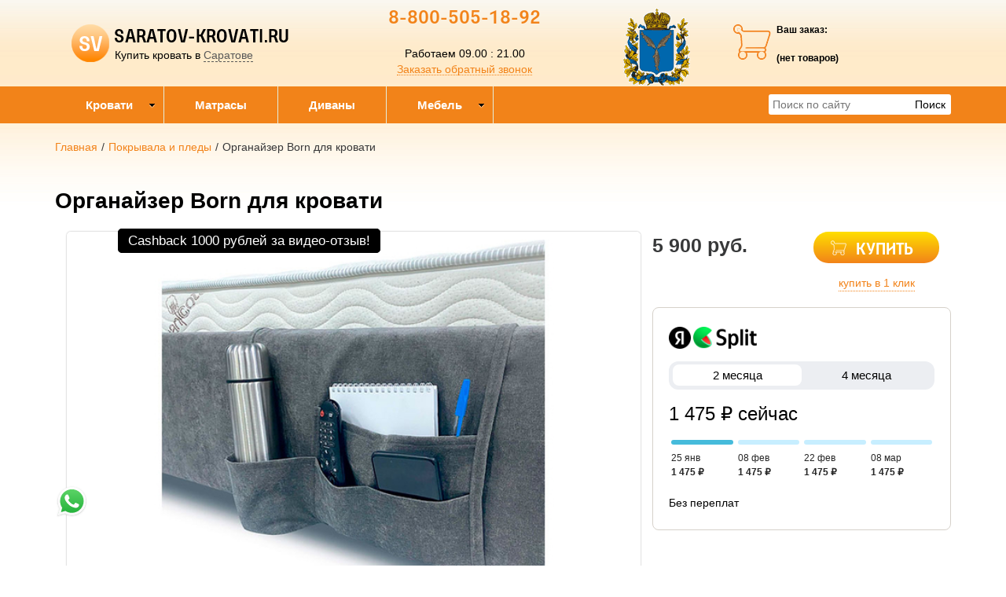

--- FILE ---
content_type: application/javascript; charset=utf-8
request_url: https://saratov-krovati.ru/assets/js-compress/169e5ea9c8ad2970e9aaed8dfa51c3e7.js?v=1739103301
body_size: 26353
content:
!function(){function e(e){return e&&e.__esModule?e.default:e}function t(e){if(void 0===e)throw new ReferenceError("this hasn't been initialised - super() hasn't been called");return e}function i(e,t){if(!(e instanceof t))throw new TypeError("Cannot call a class as a function")}function n(e,t){for(var i=0;i<t.length;i++){var n=t[i];n.enumerable=n.enumerable||!1,n.configurable=!0,"value"in n&&(n.writable=!0),Object.defineProperty(e,n.key,n)}}function r(e,t,i){return t&&n(e.prototype,t),i&&n(e,i),e}function a(e){return a=Object.setPrototypeOf?Object.getPrototypeOf:function(e){return e.__proto__||Object.getPrototypeOf(e)},a(e)}function o(e,t){return o=Object.setPrototypeOf||function(e,t){return e.__proto__=t,e},o(e,t)}function l(e,t){if("function"!=typeof t&&null!==t)throw new TypeError("Super expression must either be null or a function");e.prototype=Object.create(t&&t.prototype,{constructor:{value:e,writable:!0,configurable:!0}}),t&&o(e,t)}function s(e,i){return!i||"object"!=((n=i)&&n.constructor===Symbol?"symbol":typeof n)&&"function"!=typeof i?t(e):i;var n}var u;function c(e){return Array.isArray(e)||"[object Object]"=={}.toString.call(e)}function d(e){return!e||"object"!=typeof e&&"function"!=typeof e}u=function e(){var t=[].slice.call(arguments),i=!1;"boolean"==typeof t[0]&&(i=t.shift());var n=t[0];if(d(n))throw new Error("extendee must be an object");for(var r=t.slice(1),a=r.length,o=0;o<a;o++){var l=r[o];for(var s in l)if(Object.prototype.hasOwnProperty.call(l,s)){var u=l[s];if(i&&c(u)){var h=Array.isArray(u)?[]:{};n[s]=e(!0,Object.prototype.hasOwnProperty.call(n,s)&&!d(n[s])?n[s]:h,u)}else n[s]=u}}return n};var h=function(){"use strict";function e(){i(this,e)}return r(e,[{key:"on",value:function(e,t){return this._callbacks=this._callbacks||{},this._callbacks[e]||(this._callbacks[e]=[]),this._callbacks[e].push(t),this}},{key:"emit",value:function(e){for(var t=arguments.length,i=new Array(t>1?t-1:0),n=1;n<t;n++)i[n-1]=arguments[n];this._callbacks=this._callbacks||{};var r=this._callbacks[e],a=!0,o=!1,l=void 0;if(r)try{for(var s,u=r[Symbol.iterator]();!(a=(s=u.next()).done);a=!0){var c=s.value;c.apply(this,i)}}catch(e){o=!0,l=e}finally{try{a||null==u.return||u.return()}finally{if(o)throw l}}return this.element&&this.element.dispatchEvent(this.makeEvent("dropzone:"+e,{args:i})),this}},{key:"makeEvent",value:function(e,t){var i={bubbles:!0,cancelable:!0,detail:t};if("function"==typeof window.CustomEvent)return new CustomEvent(e,i);var n=document.createEvent("CustomEvent");return n.initCustomEvent(e,i.bubbles,i.cancelable,i.detail),n}},{key:"off",value:function(e,t){if(!this._callbacks||0===arguments.length)return this._callbacks={},this;var i=this._callbacks[e];if(!i)return this;if(1===arguments.length)return delete this._callbacks[e],this;for(var n=0;n<i.length;n++){var r=i[n];if(r===t){i.splice(n,1);break}}return this}}]),e}();var p={url:null,method:"post",withCredentials:!1,timeout:null,parallelUploads:2,uploadMultiple:!1,chunking:!1,forceChunking:!1,chunkSize:2097152,parallelChunkUploads:!1,retryChunks:!1,retryChunksLimit:3,maxFilesize:256,paramName:"file",createImageThumbnails:!0,maxThumbnailFilesize:10,thumbnailWidth:120,thumbnailHeight:120,thumbnailMethod:"crop",resizeWidth:null,resizeHeight:null,resizeMimeType:null,resizeQuality:.8,resizeMethod:"contain",filesizeBase:1e3,maxFiles:null,headers:null,defaultHeaders:!0,clickable:!0,ignoreHiddenFiles:!0,acceptedFiles:null,acceptedMimeTypes:null,autoProcessQueue:!0,autoQueue:!0,addRemoveLinks:!1,previewsContainer:null,disablePreviews:!1,hiddenInputContainer:"body",capture:null,renameFilename:null,renameFile:null,forceFallback:!1,dictDefaultMessage:"Drop files here to upload",dictFallbackMessage:"Your browser does not support drag'n'drop file uploads.",dictFallbackText:"Please use the fallback form below to upload your files like in the olden days.",dictFileTooBig:"File is too big ({{filesize}}MiB). Max filesize: {{maxFilesize}}MiB.",dictInvalidFileType:"You can't upload files of this type.",dictResponseError:"Server responded with {{statusCode}} code.",dictCancelUpload:"Cancel upload",dictUploadCanceled:"Upload canceled.",dictCancelUploadConfirmation:"Are you sure you want to cancel this upload?",dictRemoveFile:"Remove file",dictRemoveFileConfirmation:null,dictMaxFilesExceeded:"You can not upload any more files.",dictFileSizeUnits:{tb:"TB",gb:"GB",mb:"MB",kb:"KB",b:"b"},init:function(){},params:function(e,t,i){if(i)return{dzuuid:i.file.upload.uuid,dzchunkindex:i.index,dztotalfilesize:i.file.size,dzchunksize:this.options.chunkSize,dztotalchunkcount:i.file.upload.totalChunkCount,dzchunkbyteoffset:i.index*this.options.chunkSize}},accept:function(e,t){return t()},chunksUploaded:function(e,t){t()},binaryBody:!1,fallback:function(){var e;this.element.className="".concat(this.element.className," dz-browser-not-supported");var t=!0,i=!1,n=void 0;try{for(var r,a=this.element.getElementsByTagName("div")[Symbol.iterator]();!(t=(r=a.next()).done);t=!0){var o=r.value;if(/(^| )dz-message($| )/.test(o.className)){e=o,o.className="dz-message";break}}}catch(e){i=!0,n=e}finally{try{t||null==a.return||a.return()}finally{if(i)throw n}}e||(e=f.createElement('<div class="dz-message"><span></span></div>'),this.element.appendChild(e));var l=e.getElementsByTagName("span")[0];return l&&(null!=l.textContent?l.textContent=this.options.dictFallbackMessage:null!=l.innerText&&(l.innerText=this.options.dictFallbackMessage)),this.element.appendChild(this.getFallbackForm())},resize:function(e,t,i,n){var r={srcX:0,srcY:0,srcWidth:e.width,srcHeight:e.height},a=e.width/e.height;null==t&&null==i?(t=r.srcWidth,i=r.srcHeight):null==t?t=i*a:null==i&&(i=t/a);var o=(t=Math.min(t,r.srcWidth))/(i=Math.min(i,r.srcHeight));if(r.srcWidth>t||r.srcHeight>i)if("crop"===n)a>o?(r.srcHeight=e.height,r.srcWidth=r.srcHeight*o):(r.srcWidth=e.width,r.srcHeight=r.srcWidth/o);else{if("contain"!==n)throw new Error("Unknown resizeMethod '".concat(n,"'"));a>o?i=t/a:t=i*a}return r.srcX=(e.width-r.srcWidth)/2,r.srcY=(e.height-r.srcHeight)/2,r.trgWidth=t,r.trgHeight=i,r},transformFile:function(e,t){return(this.options.resizeWidth||this.options.resizeHeight)&&e.type.match(/image.*/)?this.resizeImage(e,this.options.resizeWidth,this.options.resizeHeight,this.options.resizeMethod,t):t(e)},previewTemplate:e('<div class="dz-file-preview dz-preview"> <div class="dz-image"><img data-dz-thumbnail=""></div> <div class="dz-details"> <div class="dz-size"><span data-dz-size=""></span></div> <div class="dz-filename"><span data-dz-name=""></span></div> </div> <div class="dz-progress"> <span class="dz-upload" data-dz-uploadprogress=""></span> </div> <div class="dz-error-message"><span data-dz-errormessage=""></span></div> <div class="dz-success-mark"> <svg width="54" height="54" fill="#fff"><path d="m10.207 29.793 4.086-4.086a1 1 0 0 1 1.414 0l5.586 5.586a1 1 0 0 0 1.414 0l15.586-15.586a1 1 0 0 1 1.414 0l4.086 4.086a1 1 0 0 1 0 1.414L22.707 42.293a1 1 0 0 1-1.414 0L10.207 31.207a1 1 0 0 1 0-1.414Z"/></svg> </div> <div class="dz-error-mark"> <svg width="54" height="54" fill="#fff"><path d="m26.293 20.293-7.086-7.086a1 1 0 0 0-1.414 0l-4.586 4.586a1 1 0 0 0 0 1.414l7.086 7.086a1 1 0 0 1 0 1.414l-7.086 7.086a1 1 0 0 0 0 1.414l4.586 4.586a1 1 0 0 0 1.414 0l7.086-7.086a1 1 0 0 1 1.414 0l7.086 7.086a1 1 0 0 0 1.414 0l4.586-4.586a1 1 0 0 0 0-1.414l-7.086-7.086a1 1 0 0 1 0-1.414l7.086-7.086a1 1 0 0 0 0-1.414l-4.586-4.586a1 1 0 0 0-1.414 0l-7.086 7.086a1 1 0 0 1-1.414 0Z"/></svg> </div> </div>'),drop:function(e){return this.element.classList.remove("dz-drag-hover")},dragstart:function(e){},dragend:function(e){return this.element.classList.remove("dz-drag-hover")},dragenter:function(e){return this.element.classList.add("dz-drag-hover")},dragover:function(e){return this.element.classList.add("dz-drag-hover")},dragleave:function(e){return this.element.classList.remove("dz-drag-hover")},paste:function(e){},reset:function(){return this.element.classList.remove("dz-started")},addedfile:function(e){if(this.element===this.previewsContainer&&this.element.classList.add("dz-started"),this.previewsContainer&&!this.options.disablePreviews){var t=this;e.previewElement=f.createElement(this.options.previewTemplate.trim()),e.previewTemplate=e.previewElement,this.previewsContainer.appendChild(e.previewElement);var i=!0,n=!1,r=void 0;try{for(var a,o=e.previewElement.querySelectorAll("[data-dz-name]")[Symbol.iterator]();!(i=(a=o.next()).done);i=!0){var l=a.value;l.textContent=e.name}}catch(e){n=!0,r=e}finally{try{i||null==o.return||o.return()}finally{if(n)throw r}}var s=!0,u=!1,c=void 0;try{for(var d,h=e.previewElement.querySelectorAll("[data-dz-size]")[Symbol.iterator]();!(s=(d=h.next()).done);s=!0)(l=d.value).innerHTML=this.filesize(e.size)}catch(e){u=!0,c=e}finally{try{s||null==h.return||h.return()}finally{if(u)throw c}}this.options.addRemoveLinks&&(e._removeLink=f.createElement('<a class="dz-remove" href="javascript:undefined;" data-dz-remove>'.concat(this.options.dictRemoveFile,"</a>")),e.previewElement.appendChild(e._removeLink));var p=function(i){var n=t;if(i.preventDefault(),i.stopPropagation(),e.status===f.UPLOADING)return f.confirm(t.options.dictCancelUploadConfirmation,(function(){return n.removeFile(e)}));var r=t;return t.options.dictRemoveFileConfirmation?f.confirm(t.options.dictRemoveFileConfirmation,(function(){return r.removeFile(e)})):t.removeFile(e)},m=!0,v=!1,y=void 0;try{for(var g,b=e.previewElement.querySelectorAll("[data-dz-remove]")[Symbol.iterator]();!(m=(g=b.next()).done);m=!0){g.value.addEventListener("click",p)}}catch(e){v=!0,y=e}finally{try{m||null==b.return||b.return()}finally{if(v)throw y}}}},removedfile:function(e){return null!=e.previewElement&&null!=e.previewElement.parentNode&&e.previewElement.parentNode.removeChild(e.previewElement),this._updateMaxFilesReachedClass()},thumbnail:function(e,t){if(e.previewElement){e.previewElement.classList.remove("dz-file-preview");var i=!0,n=!1,r=void 0;try{for(var a,o=e.previewElement.querySelectorAll("[data-dz-thumbnail]")[Symbol.iterator]();!(i=(a=o.next()).done);i=!0){var l=a.value;l.alt=e.name,l.src=t}}catch(e){n=!0,r=e}finally{try{i||null==o.return||o.return()}finally{if(n)throw r}}return setTimeout((function(){return e.previewElement.classList.add("dz-image-preview")}),1)}},error:function(e,t){if(e.previewElement){e.previewElement.classList.add("dz-error"),"string"!=typeof t&&t.error&&(t=t.error);var i=!0,n=!1,r=void 0;try{for(var a,o=e.previewElement.querySelectorAll("[data-dz-errormessage]")[Symbol.iterator]();!(i=(a=o.next()).done);i=!0){a.value.textContent=t}}catch(e){n=!0,r=e}finally{try{i||null==o.return||o.return()}finally{if(n)throw r}}}},errormultiple:function(){},processing:function(e){if(e.previewElement&&(e.previewElement.classList.add("dz-processing"),e._removeLink))return e._removeLink.innerHTML=this.options.dictCancelUpload},processingmultiple:function(){},uploadprogress:function(e,t,i){var n=!0,r=!1,a=void 0;if(e.previewElement)try{for(var o,l=e.previewElement.querySelectorAll("[data-dz-uploadprogress]")[Symbol.iterator]();!(n=(o=l.next()).done);n=!0){var s=o.value;"PROGRESS"===s.nodeName?s.value=t:s.style.width="".concat(t,"%")}}catch(e){r=!0,a=e}finally{try{n||null==l.return||l.return()}finally{if(r)throw a}}},totaluploadprogress:function(){},sending:function(){},sendingmultiple:function(){},success:function(e){if(e.previewElement)return e.previewElement.classList.add("dz-success")},successmultiple:function(){},canceled:function(e){return this.emit("error",e,this.options.dictUploadCanceled)},canceledmultiple:function(){},complete:function(e){if(e._removeLink&&(e._removeLink.innerHTML=this.options.dictRemoveFile),e.previewElement)return e.previewElement.classList.add("dz-complete")},completemultiple:function(){},maxfilesexceeded:function(){},maxfilesreached:function(){},queuecomplete:function(){},addedfiles:function(){}},f=function(n){"use strict";function o(n,r){var l,c,d,h;if(i(this,o),(l=s(this,(c=o,a(c)).call(this))).element=n,l.clickableElements=[],l.listeners=[],l.files=[],"string"==typeof l.element&&(l.element=document.querySelector(l.element)),!l.element||null==l.element.nodeType)throw new Error("Invalid dropzone element.");if(l.element.dropzone)throw new Error("Dropzone already attached.");o.instances.push(t(l)),l.element.dropzone=t(l);var f=null!=(h=o.optionsForElement(l.element))?h:{};if(l.options=e(u)(!0,{},p,f,null!=r?r:{}),l.options.previewTemplate=l.options.previewTemplate.replace(/\n*/g,""),l.options.forceFallback||!o.isBrowserSupported())return s(l,l.options.fallback.call(t(l)));if(null==l.options.url&&(l.options.url=l.element.getAttribute("action")),!l.options.url)throw new Error("No URL provided.");if(l.options.acceptedFiles&&l.options.acceptedMimeTypes)throw new Error("You can't provide both 'acceptedFiles' and 'acceptedMimeTypes'. 'acceptedMimeTypes' is deprecated.");if(l.options.uploadMultiple&&l.options.chunking)throw new Error("You cannot set both: uploadMultiple and chunking.");if(l.options.binaryBody&&l.options.uploadMultiple)throw new Error("You cannot set both: binaryBody and uploadMultiple.");return l.options.acceptedMimeTypes&&(l.options.acceptedFiles=l.options.acceptedMimeTypes,delete l.options.acceptedMimeTypes),null!=l.options.renameFilename&&(l.options.renameFile=function(e){return l.options.renameFilename.call(t(l),e.name,e)}),"string"==typeof l.options.method&&(l.options.method=l.options.method.toUpperCase()),(d=l.getExistingFallback())&&d.parentNode&&d.parentNode.removeChild(d),!1!==l.options.previewsContainer&&(l.options.previewsContainer?l.previewsContainer=o.getElement(l.options.previewsContainer,"previewsContainer"):l.previewsContainer=l.element),l.options.clickable&&(!0===l.options.clickable?l.clickableElements=[l.element]:l.clickableElements=o.getElements(l.options.clickable,"clickable")),l.init(),l}return l(o,n),r(o,[{key:"getAcceptedFiles",value:function(){return this.files.filter((function(e){return e.accepted})).map((function(e){return e}))}},{key:"getRejectedFiles",value:function(){return this.files.filter((function(e){return!e.accepted})).map((function(e){return e}))}},{key:"getFilesWithStatus",value:function(e){return this.files.filter((function(t){return t.status===e})).map((function(e){return e}))}},{key:"getQueuedFiles",value:function(){return this.getFilesWithStatus(o.QUEUED)}},{key:"getUploadingFiles",value:function(){return this.getFilesWithStatus(o.UPLOADING)}},{key:"getAddedFiles",value:function(){return this.getFilesWithStatus(o.ADDED)}},{key:"getActiveFiles",value:function(){return this.files.filter((function(e){return e.status===o.UPLOADING||e.status===o.QUEUED})).map((function(e){return e}))}},{key:"init",value:function(){var e=this,t=this,i=this,n=this,r=this,a=this,l=this,s=this,u=this,c=this,d=this;if("form"===this.element.tagName&&this.element.setAttribute("enctype","multipart/form-data"),this.element.classList.contains("dropzone")&&!this.element.querySelector(".dz-message")&&this.element.appendChild(o.createElement('<div class="dz-default dz-message"><button class="dz-button" type="button">'.concat(this.options.dictDefaultMessage,"</button></div>"))),this.clickableElements.length){var h=this,p=function(){var e=h;h.hiddenFileInput&&h.hiddenFileInput.parentNode.removeChild(h.hiddenFileInput),h.hiddenFileInput=document.createElement("input"),h.hiddenFileInput.setAttribute("type","file"),(null===h.options.maxFiles||h.options.maxFiles>1)&&h.hiddenFileInput.setAttribute("multiple","multiple"),h.hiddenFileInput.className="dz-hidden-input",null!==h.options.acceptedFiles&&h.hiddenFileInput.setAttribute("accept",h.options.acceptedFiles),null!==h.options.capture&&h.hiddenFileInput.setAttribute("capture",h.options.capture),h.hiddenFileInput.setAttribute("tabindex","-1"),h.hiddenFileInput.style.visibility="hidden",h.hiddenFileInput.style.position="absolute",h.hiddenFileInput.style.top="0",h.hiddenFileInput.style.left="0",h.hiddenFileInput.style.height="0",h.hiddenFileInput.style.width="0",o.getElement(h.options.hiddenInputContainer,"hiddenInputContainer").appendChild(h.hiddenFileInput),h.hiddenFileInput.addEventListener("change",(function(){var t=e.hiddenFileInput.files,i=!0,n=!1,r=void 0;if(t.length)try{for(var a,o=t[Symbol.iterator]();!(i=(a=o.next()).done);i=!0){var l=a.value;e.addFile(l)}}catch(e){n=!0,r=e}finally{try{i||null==o.return||o.return()}finally{if(n)throw r}}e.emit("addedfiles",t),p()}))};p()}this.URL=null!==window.URL?window.URL:window.webkitURL;var f=!0,m=!1,v=void 0;try{for(var y,g=this.events[Symbol.iterator]();!(f=(y=g.next()).done);f=!0){var b=y.value;this.on(b,this.options[b])}}catch(e){m=!0,v=e}finally{try{f||null==g.return||g.return()}finally{if(m)throw v}}this.on("uploadprogress",(function(){return e.updateTotalUploadProgress()})),this.on("removedfile",(function(){return t.updateTotalUploadProgress()})),this.on("canceled",(function(e){return i.emit("complete",e)})),this.on("complete",(function(e){var t=n;if(0===n.getAddedFiles().length&&0===n.getUploadingFiles().length&&0===n.getQueuedFiles().length)return setTimeout((function(){return t.emit("queuecomplete")}),0)}));var k=function(e){if(function(e){if(e.dataTransfer.types)for(var t=0;t<e.dataTransfer.types.length;t++)if("Files"===e.dataTransfer.types[t])return!0;return!1}(e))return e.stopPropagation(),e.preventDefault?e.preventDefault():e.returnValue=!1};return this.listeners=[{element:this.element,events:{dragstart:function(e){return r.emit("dragstart",e)},dragenter:function(e){return k(e),a.emit("dragenter",e)},dragover:function(e){var t;try{t=e.dataTransfer.effectAllowed}catch(e){}return e.dataTransfer.dropEffect="move"===t||"linkMove"===t?"move":"copy",k(e),l.emit("dragover",e)},dragleave:function(e){return s.emit("dragleave",e)},drop:function(e){return k(e),u.drop(e)},dragend:function(e){return c.emit("dragend",e)}}}],this.clickableElements.forEach((function(e){var t=d;return d.listeners.push({element:e,events:{click:function(i){return(e!==t.element||i.target===t.element||o.elementInside(i.target,t.element.querySelector(".dz-message")))&&t.hiddenFileInput.click(),!0}}})})),this.enable(),this.options.init.call(this)}},{key:"destroy",value:function(){return this.disable(),this.removeAllFiles(!0),(null!=this.hiddenFileInput?this.hiddenFileInput.parentNode:void 0)&&(this.hiddenFileInput.parentNode.removeChild(this.hiddenFileInput),this.hiddenFileInput=null),delete this.element.dropzone,o.instances.splice(o.instances.indexOf(this),1)}},{key:"updateTotalUploadProgress",value:function(){var e,t=0,i=0;if(this.getActiveFiles().length){var n=!0,r=!1,a=void 0;try{for(var o,l=this.getActiveFiles()[Symbol.iterator]();!(n=(o=l.next()).done);n=!0){var s=o.value;t+=s.upload.bytesSent,i+=s.upload.total}}catch(e){r=!0,a=e}finally{try{n||null==l.return||l.return()}finally{if(r)throw a}}e=100*t/i}else e=100;return this.emit("totaluploadprogress",e,i,t)}},{key:"_getParamName",value:function(e){return"function"==typeof this.options.paramName?this.options.paramName(e):"".concat(this.options.paramName).concat(this.options.uploadMultiple?"[".concat(e,"]"):"")}},{key:"_renameFile",value:function(e){return"function"!=typeof this.options.renameFile?e.name:this.options.renameFile(e)}},{key:"getFallbackForm",value:function(){var e,t;if(e=this.getExistingFallback())return e;var i='<div class="dz-fallback">';this.options.dictFallbackText&&(i+="<p>".concat(this.options.dictFallbackText,"</p>")),i+='<input type="file" name="'.concat(this._getParamName(0),'" ').concat(this.options.uploadMultiple?'multiple="multiple"':void 0,' /><input type="submit" value="Upload!"></div>');var n=o.createElement(i);return"FORM"!==this.element.tagName?(t=o.createElement('<form action="'.concat(this.options.url,'" enctype="multipart/form-data" method="').concat(this.options.method,'"></form>'))).appendChild(n):(this.element.setAttribute("enctype","multipart/form-data"),this.element.setAttribute("method",this.options.method)),null!=t?t:n}},{key:"getExistingFallback",value:function(){var e=function(e){var t=!0,i=!1,n=void 0;try{for(var r,a=e[Symbol.iterator]();!(t=(r=a.next()).done);t=!0){var o=r.value;if(/(^| )fallback($| )/.test(o.className))return o}}catch(e){i=!0,n=e}finally{try{t||null==a.return||a.return()}finally{if(i)throw n}}},t=!0,i=!1,n=void 0;try{for(var r,a=["div","form"][Symbol.iterator]();!(t=(r=a.next()).done);t=!0){var o,l=r.value;if(o=e(this.element.getElementsByTagName(l)))return o}}catch(e){i=!0,n=e}finally{try{t||null==a.return||a.return()}finally{if(i)throw n}}}},{key:"setupEventListeners",value:function(){return this.listeners.map((function(e){return function(){var t=[];for(var i in e.events){var n=e.events[i];t.push(e.element.addEventListener(i,n,!1))}return t}()}))}},{key:"removeEventListeners",value:function(){return this.listeners.map((function(e){return function(){var t=[];for(var i in e.events){var n=e.events[i];t.push(e.element.removeEventListener(i,n,!1))}return t}()}))}},{key:"disable",value:function(){var e=this;return this.clickableElements.forEach((function(e){return e.classList.remove("dz-clickable")})),this.removeEventListeners(),this.disabled=!0,this.files.map((function(t){return e.cancelUpload(t)}))}},{key:"enable",value:function(){return delete this.disabled,this.clickableElements.forEach((function(e){return e.classList.add("dz-clickable")})),this.setupEventListeners()}},{key:"filesize",value:function(e){var t=0,i="b";if(e>0){for(var n=["tb","gb","mb","kb","b"],r=0;r<n.length;r++){var a=n[r];if(e>=Math.pow(this.options.filesizeBase,4-r)/10){t=e/Math.pow(this.options.filesizeBase,4-r),i=a;break}}t=Math.round(10*t)/10}return"<strong>".concat(t,"</strong> ").concat(this.options.dictFileSizeUnits[i])}},{key:"_updateMaxFilesReachedClass",value:function(){return null!=this.options.maxFiles&&this.getAcceptedFiles().length>=this.options.maxFiles?(this.getAcceptedFiles().length===this.options.maxFiles&&this.emit("maxfilesreached",this.files),this.element.classList.add("dz-max-files-reached")):this.element.classList.remove("dz-max-files-reached")}},{key:"drop",value:function(e){if(e.dataTransfer){this.emit("drop",e);for(var t=[],i=0;i<e.dataTransfer.files.length;i++)t[i]=e.dataTransfer.files[i];if(t.length){var n=e.dataTransfer.items;n&&n.length&&null!=n[0].webkitGetAsEntry?this._addFilesFromItems(n):this.handleFiles(t)}this.emit("addedfiles",t)}}},{key:"paste",value:function(e){if(null!=(t=null!=e?e.clipboardData:void 0,i=function(e){return e.items},null!=t?i(t):void 0)){var t,i;this.emit("paste",e);var n=e.clipboardData.items;return n.length?this._addFilesFromItems(n):void 0}}},{key:"handleFiles",value:function(e){var t=!0,i=!1,n=void 0;try{for(var r,a=e[Symbol.iterator]();!(t=(r=a.next()).done);t=!0){var o=r.value;this.addFile(o)}}catch(e){i=!0,n=e}finally{try{t||null==a.return||a.return()}finally{if(i)throw n}}}},{key:"_addFilesFromItems",value:function(e){var t=this;return function(){var i=[],n=!0,r=!1,a=void 0;try{for(var o,l=e[Symbol.iterator]();!(n=(o=l.next()).done);n=!0){var s,u=o.value;null!=u.webkitGetAsEntry&&(s=u.webkitGetAsEntry())?s.isFile?i.push(t.addFile(u.getAsFile())):s.isDirectory?i.push(t._addFilesFromDirectory(s,s.name)):i.push(void 0):null!=u.getAsFile&&(null==u.kind||"file"===u.kind)?i.push(t.addFile(u.getAsFile())):i.push(void 0)}}catch(e){r=!0,a=e}finally{try{n||null==l.return||l.return()}finally{if(r)throw a}}return i}()}},{key:"_addFilesFromDirectory",value:function(e,t){var i=this,n=e.createReader(),r=function(e){return t=console,i="log",n=function(t){return t.log(e)},null!=t&&"function"==typeof t[i]?n(t,i):void 0;var t,i,n},a=function(){var e=i;return n.readEntries((function(i){if(i.length>0){var n=!0,r=!1,o=void 0;try{for(var l,s=i[Symbol.iterator]();!(n=(l=s.next()).done);n=!0){var u=l.value,c=e;u.isFile?u.file((function(e){if(!c.options.ignoreHiddenFiles||"."!==e.name.substring(0,1))return e.fullPath="".concat(t,"/").concat(e.name),c.addFile(e)})):u.isDirectory&&e._addFilesFromDirectory(u,"".concat(t,"/").concat(u.name))}}catch(e){r=!0,o=e}finally{try{n||null==s.return||s.return()}finally{if(r)throw o}}a()}return null}),r)};return a()}},{key:"accept",value:function(e,t){this.options.maxFilesize&&e.size>1048576*this.options.maxFilesize?t(this.options.dictFileTooBig.replace("{{filesize}}",Math.round(e.size/1024/10.24)/100).replace("{{maxFilesize}}",this.options.maxFilesize)):o.isValidFile(e,this.options.acceptedFiles)?null!=this.options.maxFiles&&this.getAcceptedFiles().length>=this.options.maxFiles?(t(this.options.dictMaxFilesExceeded.replace("{{maxFiles}}",this.options.maxFiles)),this.emit("maxfilesexceeded",e)):this.options.accept.call(this,e,t):t(this.options.dictInvalidFileType)}},{key:"addFile",value:function(e){var t=this;e.upload={uuid:o.uuidv4(),progress:0,total:e.size,bytesSent:0,filename:this._renameFile(e)},this.files.push(e),e.status=o.ADDED,this.emit("addedfile",e),this._enqueueThumbnail(e),this.accept(e,(function(i){i?(e.accepted=!1,t._errorProcessing([e],i)):(e.accepted=!0,t.options.autoQueue&&t.enqueueFile(e)),t._updateMaxFilesReachedClass()}))}},{key:"enqueueFiles",value:function(e){var t=!0,i=!1,n=void 0;try{for(var r,a=e[Symbol.iterator]();!(t=(r=a.next()).done);t=!0){var o=r.value;this.enqueueFile(o)}}catch(e){i=!0,n=e}finally{try{t||null==a.return||a.return()}finally{if(i)throw n}}return null}},{key:"enqueueFile",value:function(e){if(e.status!==o.ADDED||!0!==e.accepted)throw new Error("This file can't be queued because it has already been processed or was rejected.");var t=this;if(e.status=o.QUEUED,this.options.autoProcessQueue)return setTimeout((function(){return t.processQueue()}),0)}},{key:"_enqueueThumbnail",value:function(e){if(this.options.createImageThumbnails&&e.type.match(/image.*/)&&e.size<=1048576*this.options.maxThumbnailFilesize){var t=this;return this._thumbnailQueue.push(e),setTimeout((function(){return t._processThumbnailQueue()}),0)}}},{key:"_processThumbnailQueue",value:function(){var e=this;if(!this._processingThumbnail&&0!==this._thumbnailQueue.length){this._processingThumbnail=!0;var t=this._thumbnailQueue.shift();return this.createThumbnail(t,this.options.thumbnailWidth,this.options.thumbnailHeight,this.options.thumbnailMethod,!0,(function(i){return e.emit("thumbnail",t,i),e._processingThumbnail=!1,e._processThumbnailQueue()}))}}},{key:"removeFile",value:function(e){if(e.status===o.UPLOADING&&this.cancelUpload(e),this.files=m(this.files,e),this.emit("removedfile",e),0===this.files.length)return this.emit("reset")}},{key:"removeAllFiles",value:function(e){null==e&&(e=!1);var t=!0,i=!1,n=void 0;try{for(var r,a=this.files.slice()[Symbol.iterator]();!(t=(r=a.next()).done);t=!0){var l=r.value;(l.status!==o.UPLOADING||e)&&this.removeFile(l)}}catch(e){i=!0,n=e}finally{try{t||null==a.return||a.return()}finally{if(i)throw n}}return null}},{key:"resizeImage",value:function(e,t,i,n,r){var a=this;return this.createThumbnail(e,t,i,n,!0,(function(t,i){if(null==i)return r(e);var n=a.options.resizeMimeType;null==n&&(n=e.type);var l=i.toDataURL(n,a.options.resizeQuality);return"image/jpeg"!==n&&"image/jpg"!==n||(l=g.restore(e.dataURL,l)),r(o.dataURItoBlob(l))}))}},{key:"createThumbnail",value:function(e,t,i,n,r,a){var o=this,l=new FileReader;l.onload=function(){e.dataURL=l.result,"image/svg+xml"!==e.type?o.createThumbnailFromUrl(e,t,i,n,r,a):null!=a&&a(l.result)},l.readAsDataURL(e)}},{key:"displayExistingFile",value:function(e,t,i,n,r){var a=void 0===r||r;if(this.emit("addedfile",e),this.emit("complete",e),a){var o=this;e.dataURL=t,this.createThumbnailFromUrl(e,this.options.thumbnailWidth,this.options.thumbnailHeight,this.options.thumbnailMethod,this.options.fixOrientation,(function(t){o.emit("thumbnail",e,t),i&&i()}),n)}else this.emit("thumbnail",e,t),i&&i()}},{key:"createThumbnailFromUrl",value:function(e,t,i,n,r,a,o){var l=this,s=document.createElement("img");return o&&(s.crossOrigin=o),r="from-image"!=getComputedStyle(document.body).imageOrientation&&r,s.onload=function(){var o=l,u=function(e){return e(1)};return"undefined"!=typeof EXIF&&null!==EXIF&&r&&(u=function(e){return EXIF.getData(s,(function(){return e(EXIF.getTag(this,"Orientation"))}))}),u((function(r){e.width=s.width,e.height=s.height;var l=o.options.resize.call(o,e,t,i,n),u=document.createElement("canvas"),c=u.getContext("2d");switch(u.width=l.trgWidth,u.height=l.trgHeight,r>4&&(u.width=l.trgHeight,u.height=l.trgWidth),r){case 2:c.translate(u.width,0),c.scale(-1,1);break;case 3:c.translate(u.width,u.height),c.rotate(Math.PI);break;case 4:c.translate(0,u.height),c.scale(1,-1);break;case 5:c.rotate(.5*Math.PI),c.scale(1,-1);break;case 6:c.rotate(.5*Math.PI),c.translate(0,-u.width);break;case 7:c.rotate(.5*Math.PI),c.translate(u.height,-u.width),c.scale(-1,1);break;case 8:c.rotate(-.5*Math.PI),c.translate(-u.height,0)}y(c,s,null!=l.srcX?l.srcX:0,null!=l.srcY?l.srcY:0,l.srcWidth,l.srcHeight,null!=l.trgX?l.trgX:0,null!=l.trgY?l.trgY:0,l.trgWidth,l.trgHeight);var d=u.toDataURL("image/png");if(null!=a)return a(d,u)}))},null!=a&&(s.onerror=a),s.src=e.dataURL}},{key:"processQueue",value:function(){var e=this.options.parallelUploads,t=this.getUploadingFiles().length,i=t;if(!(t>=e)){var n=this.getQueuedFiles();if(n.length>0){if(this.options.uploadMultiple)return this.processFiles(n.slice(0,e-t));for(;i<e;){if(!n.length)return;this.processFile(n.shift()),i++}}}}},{key:"processFile",value:function(e){return this.processFiles([e])}},{key:"processFiles",value:function(e){var t=!0,i=!1,n=void 0;try{for(var r,a=e[Symbol.iterator]();!(t=(r=a.next()).done);t=!0){var l=r.value;l.processing=!0,l.status=o.UPLOADING,this.emit("processing",l)}}catch(e){i=!0,n=e}finally{try{t||null==a.return||a.return()}finally{if(i)throw n}}return this.options.uploadMultiple&&this.emit("processingmultiple",e),this.uploadFiles(e)}},{key:"_getFilesWithXhr",value:function(e){return this.files.filter((function(t){return t.xhr===e})).map((function(e){return e}))}},{key:"cancelUpload",value:function(e){if(e.status===o.UPLOADING){var t=this._getFilesWithXhr(e.xhr),i=!0,n=!1,r=void 0;try{for(var a,l=t[Symbol.iterator]();!(i=(a=l.next()).done);i=!0){(p=a.value).status=o.CANCELED}}catch(e){n=!0,r=e}finally{try{i||null==l.return||l.return()}finally{if(n)throw r}}void 0!==e.xhr&&e.xhr.abort();var s=!0,u=!1,c=void 0;try{for(var d,h=t[Symbol.iterator]();!(s=(d=h.next()).done);s=!0){var p=d.value;this.emit("canceled",p)}}catch(e){u=!0,c=e}finally{try{s||null==h.return||h.return()}finally{if(u)throw c}}this.options.uploadMultiple&&this.emit("canceledmultiple",t)}else e.status!==o.ADDED&&e.status!==o.QUEUED||(e.status=o.CANCELED,this.emit("canceled",e),this.options.uploadMultiple&&this.emit("canceledmultiple",[e]));if(this.options.autoProcessQueue)return this.processQueue()}},{key:"resolveOption",value:function(e){for(var t=arguments.length,i=new Array(t>1?t-1:0),n=1;n<t;n++)i[n-1]=arguments[n];return"function"==typeof e?e.apply(this,i):e}},{key:"uploadFile",value:function(e){return this.uploadFiles([e])}},{key:"uploadFiles",value:function(e){var t=this;this._transformFiles(e,(function(i){if(t.options.chunking){var n=i[0];e[0].upload.chunked=t.options.chunking&&(t.options.forceChunking||n.size>t.options.chunkSize),e[0].upload.totalChunkCount=Math.ceil(n.size/t.options.chunkSize)}if(e[0].upload.chunked){var r=t,a=t,l=e[0];n=i[0];l.upload.chunks=[];var s=function(){for(var t=0;void 0!==l.upload.chunks[t];)t++;if(!(t>=l.upload.totalChunkCount)){0;var i=t*r.options.chunkSize,a=Math.min(i+r.options.chunkSize,n.size),s={name:r._getParamName(0),data:n.webkitSlice?n.webkitSlice(i,a):n.slice(i,a),filename:l.upload.filename,chunkIndex:t};l.upload.chunks[t]={file:l,index:t,dataBlock:s,status:o.UPLOADING,progress:0,retries:0},r._uploadData(e,[s])}};if(l.upload.finishedChunkUpload=function(t,i){var n=a,r=!0;t.status=o.SUCCESS,t.dataBlock=null,t.response=t.xhr.responseText,t.responseHeaders=t.xhr.getAllResponseHeaders(),t.xhr=null;for(var u=0;u<l.upload.totalChunkCount;u++){if(void 0===l.upload.chunks[u])return s();l.upload.chunks[u].status!==o.SUCCESS&&(r=!1)}r&&a.options.chunksUploaded(l,(function(){n._finished(e,i,null)}))},t.options.parallelChunkUploads)for(var u=0;u<l.upload.totalChunkCount;u++)s();else s()}else{var c=[];for(u=0;u<e.length;u++)c[u]={name:t._getParamName(u),data:i[u],filename:e[u].upload.filename};t._uploadData(e,c)}}))}},{key:"_getChunk",value:function(e,t){for(var i=0;i<e.upload.totalChunkCount;i++)if(void 0!==e.upload.chunks[i]&&e.upload.chunks[i].xhr===t)return e.upload.chunks[i]}},{key:"_uploadData",value:function(t,i){var n=this,r=this,a=this,o=this,l=new XMLHttpRequest,s=!0,c=!1,d=void 0;try{for(var h=t[Symbol.iterator]();!(s=(x=h.next()).done);s=!0){(g=x.value).xhr=l}}catch(e){c=!0,d=e}finally{try{s||null==h.return||h.return()}finally{if(c)throw d}}t[0].upload.chunked&&(t[0].upload.chunks[i[0].chunkIndex].xhr=l);var p=this.resolveOption(this.options.method,t,i),f=this.resolveOption(this.options.url,t,i);l.open(p,f,!0),this.resolveOption(this.options.timeout,t)&&(l.timeout=this.resolveOption(this.options.timeout,t)),l.withCredentials=!!this.options.withCredentials,l.onload=function(e){n._finishedUploading(t,l,e)},l.ontimeout=function(){r._handleUploadError(t,l,"Request timedout after ".concat(r.options.timeout/1e3," seconds"))},l.onerror=function(){a._handleUploadError(t,l)},(null!=l.upload?l.upload:l).onprogress=function(e){return o._updateFilesUploadProgress(t,l,e)};var m=this.options.defaultHeaders?{Accept:"application/json","Cache-Control":"no-cache","X-Requested-With":"XMLHttpRequest"}:{};for(var v in this.options.binaryBody&&(m["Content-Type"]=t[0].type),this.options.headers&&e(u)(m,this.options.headers),m){var y=m[v];y&&l.setRequestHeader(v,y)}if(this.options.binaryBody){s=!0,c=!1,d=void 0;try{for(h=t[Symbol.iterator]();!(s=(x=h.next()).done);s=!0){var g=x.value;this.emit("sending",g,l)}}catch(e){c=!0,d=e}finally{try{s||null==h.return||h.return()}finally{if(c)throw d}}this.options.uploadMultiple&&this.emit("sendingmultiple",t,l),this.submitRequest(l,null,t)}else{var b=new FormData;if(this.options.params){var k=this.options.params;for(var w in"function"==typeof k&&(k=k.call(this,t,l,t[0].upload.chunked?this._getChunk(t[0],l):null)),k){var F=k[w];if(Array.isArray(F))for(var E=0;E<F.length;E++)b.append(w,F[E]);else b.append(w,F)}}s=!0,c=!1,d=void 0;try{var x;for(h=t[Symbol.iterator]();!(s=(x=h.next()).done);s=!0){g=x.value;this.emit("sending",g,l,b)}}catch(e){c=!0,d=e}finally{try{s||null==h.return||h.return()}finally{if(c)throw d}}this.options.uploadMultiple&&this.emit("sendingmultiple",t,l,b),this._addFormElementData(b);for(E=0;E<i.length;E++){var z=i[E];b.append(z.name,z.data,z.filename)}this.submitRequest(l,b,t)}}},{key:"_transformFiles",value:function(e,t){for(var i=this,n=function(n){i.options.transformFile.call(i,e[n],(function(i){r[n]=i,++a===e.length&&t(r)}))},r=[],a=0,o=0;o<e.length;o++)n(o)}},{key:"_addFormElementData",value:function(e){var t=!0,i=!1,n=void 0;if("FORM"===this.element.tagName)try{for(var r=this.element.querySelectorAll("input, textarea, select, button")[Symbol.iterator]();!(t=(s=r.next()).done);t=!0){var a=s.value,o=a.getAttribute("name"),l=a.getAttribute("type");if(l&&(l=l.toLowerCase()),null!=o)if("SELECT"===a.tagName&&a.hasAttribute("multiple")){t=!0,i=!1,n=void 0;try{var s;for(r=a.options[Symbol.iterator]();!(t=(s=r.next()).done);t=!0){var u=s.value;u.selected&&e.append(o,u.value)}}catch(e){i=!0,n=e}finally{try{t||null==r.return||r.return()}finally{if(i)throw n}}}else(!l||"checkbox"!==l&&"radio"!==l||a.checked)&&e.append(o,a.value)}}catch(e){i=!0,n=e}finally{try{t||null==r.return||r.return()}finally{if(i)throw n}}}},{key:"_updateFilesUploadProgress",value:function(e,t,i){var n=!0,r=!1,a=void 0;if(e[0].upload.chunked){c=e[0];var o=this._getChunk(c,t);i?(o.progress=100*i.loaded/i.total,o.total=i.total,o.bytesSent=i.loaded):(o.progress=100,o.bytesSent=o.total),c.upload.progress=0,c.upload.total=0,c.upload.bytesSent=0;for(var l=0;l<c.upload.totalChunkCount;l++)c.upload.chunks[l]&&void 0!==c.upload.chunks[l].progress&&(c.upload.progress+=c.upload.chunks[l].progress,c.upload.total+=c.upload.chunks[l].total,c.upload.bytesSent+=c.upload.chunks[l].bytesSent);c.upload.progress=c.upload.progress/c.upload.totalChunkCount,this.emit("uploadprogress",c,c.upload.progress,c.upload.bytesSent)}else try{for(var s,u=e[Symbol.iterator]();!(n=(s=u.next()).done);n=!0){var c;(c=s.value).upload.total&&c.upload.bytesSent&&c.upload.bytesSent==c.upload.total||(i?(c.upload.progress=100*i.loaded/i.total,c.upload.total=i.total,c.upload.bytesSent=i.loaded):(c.upload.progress=100,c.upload.bytesSent=c.upload.total),this.emit("uploadprogress",c,c.upload.progress,c.upload.bytesSent))}}catch(e){r=!0,a=e}finally{try{n||null==u.return||u.return()}finally{if(r)throw a}}}},{key:"_finishedUploading",value:function(e,t,i){var n;if(e[0].status!==o.CANCELED&&4===t.readyState){if("arraybuffer"!==t.responseType&&"blob"!==t.responseType&&(n=t.responseText,t.getResponseHeader("content-type")&&~t.getResponseHeader("content-type").indexOf("application/json")))try{n=JSON.parse(n)}catch(e){i=e,n="Invalid JSON response from server."}this._updateFilesUploadProgress(e,t),200<=t.status&&t.status<300?e[0].upload.chunked?e[0].upload.finishedChunkUpload(this._getChunk(e[0],t),n):this._finished(e,n,i):this._handleUploadError(e,t,n)}}},{key:"_handleUploadError",value:function(e,t,i){if(e[0].status!==o.CANCELED){if(e[0].upload.chunked&&this.options.retryChunks){var n=this._getChunk(e[0],t);if(n.retries++<this.options.retryChunksLimit)return void this._uploadData(e,[n.dataBlock]);console.warn("Retried this chunk too often. Giving up.")}this._errorProcessing(e,i||this.options.dictResponseError.replace("{{statusCode}}",t.status),t)}}},{key:"submitRequest",value:function(e,t,i){if(1==e.readyState)if(this.options.binaryBody)if(i[0].upload.chunked){var n=this._getChunk(i[0],e);e.send(n.dataBlock.data)}else e.send(i[0]);else e.send(t);else console.warn("Cannot send this request because the XMLHttpRequest.readyState is not OPENED.")}},{key:"_finished",value:function(e,t,i){var n=!0,r=!1,a=void 0;try{for(var l,s=e[Symbol.iterator]();!(n=(l=s.next()).done);n=!0){var u=l.value;u.status=o.SUCCESS,this.emit("success",u,t,i),this.emit("complete",u)}}catch(e){r=!0,a=e}finally{try{n||null==s.return||s.return()}finally{if(r)throw a}}if(this.options.uploadMultiple&&(this.emit("successmultiple",e,t,i),this.emit("completemultiple",e)),this.options.autoProcessQueue)return this.processQueue()}},{key:"_errorProcessing",value:function(e,t,i){var n=!0,r=!1,a=void 0;try{for(var l,s=e[Symbol.iterator]();!(n=(l=s.next()).done);n=!0){var u=l.value;u.status=o.ERROR,this.emit("error",u,t,i),this.emit("complete",u)}}catch(e){r=!0,a=e}finally{try{n||null==s.return||s.return()}finally{if(r)throw a}}if(this.options.uploadMultiple&&(this.emit("errormultiple",e,t,i),this.emit("completemultiple",e)),this.options.autoProcessQueue)return this.processQueue()}}],[{key:"initClass",value:function(){this.prototype.Emitter=h,this.prototype.events=["drop","dragstart","dragend","dragenter","dragover","dragleave","addedfile","addedfiles","removedfile","thumbnail","error","errormultiple","processing","processingmultiple","uploadprogress","totaluploadprogress","sending","sendingmultiple","success","successmultiple","canceled","canceledmultiple","complete","completemultiple","reset","maxfilesexceeded","maxfilesreached","queuecomplete"],this.prototype._thumbnailQueue=[],this.prototype._processingThumbnail=!1}},{key:"uuidv4",value:function(){return"xxxxxxxx-xxxx-4xxx-yxxx-xxxxxxxxxxxx".replace(/[xy]/g,(function(e){var t=16*Math.random()|0;return("x"===e?t:3&t|8).toString(16)}))}}]),o}(h);f.initClass(),f.options={},f.optionsForElement=function(e){return e.getAttribute("id")?f.options[v(e.getAttribute("id"))]:void 0},f.instances=[],f.forElement=function(e){if("string"==typeof e&&(e=document.querySelector(e)),null==(null!=e?e.dropzone:void 0))throw new Error("No Dropzone found for given element. This is probably because you're trying to access it before Dropzone had the time to initialize. Use the `init` option to setup any additional observers on your Dropzone.");return e.dropzone},f.discover=function(){var e;if(document.querySelectorAll)e=document.querySelectorAll(".dropzone");else{e=[];var t=function(t){return function(){var i=[],n=!0,r=!1,a=void 0;try{for(var o,l=t[Symbol.iterator]();!(n=(o=l.next()).done);n=!0){var s=o.value;/(^|)dropzone($|)/.test(s.className)?i.push(e.push(s)):i.push(void 0)}}catch(e){r=!0,a=e}finally{try{n||null==l.return||l.return()}finally{if(r)throw a}}return i}()};t(document.getElementsByTagName("div")),t(document.getElementsByTagName("form"))}return function(){var t=[],i=!0,n=!1,r=void 0;try{for(var a,o=e[Symbol.iterator]();!(i=(a=o.next()).done);i=!0){var l=a.value;!1!==f.optionsForElement(l)?t.push(new f(l)):t.push(void 0)}}catch(e){n=!0,r=e}finally{try{i||null==o.return||o.return()}finally{if(n)throw r}}return t}()},f.blockedBrowsers=[/opera.*(Macintosh|Windows Phone).*version\/12/i],f.isBrowserSupported=function(){var e=!0;if(window.File&&window.FileReader&&window.FileList&&window.Blob&&window.FormData&&document.querySelector)if("classList"in document.createElement("a")){void 0!==f.blacklistedBrowsers&&(f.blockedBrowsers=f.blacklistedBrowsers);var t=!0,i=!1,n=void 0;try{for(var r,a=f.blockedBrowsers[Symbol.iterator]();!(t=(r=a.next()).done);t=!0){r.value.test(navigator.userAgent)&&(e=!1)}}catch(e){i=!0,n=e}finally{try{t||null==a.return||a.return()}finally{if(i)throw n}}}else e=!1;else e=!1;return e},f.dataURItoBlob=function(e){for(var t=atob(e.split(",")[1]),i=e.split(",")[0].split(":")[1].split(";")[0],n=new ArrayBuffer(t.length),r=new Uint8Array(n),a=0,o=t.length,l=0<=o;l?a<=o:a>=o;l?a++:a--)r[a]=t.charCodeAt(a);return new Blob([n],{type:i})};var m=function(e,t){return e.filter((function(e){return e!==t})).map((function(e){return e}))},v=function(e){return e.replace(/[\-_](\w)/g,(function(e){return e.charAt(1).toUpperCase()}))};f.createElement=function(e){var t=document.createElement("div");return t.innerHTML=e,t.childNodes[0]},f.elementInside=function(e,t){if(e===t)return!0;for(;e=e.parentNode;)if(e===t)return!0;return!1},f.getElement=function(e,t){var i;if("string"==typeof e?i=document.querySelector(e):null!=e.nodeType&&(i=e),null==i)throw new Error("Invalid `".concat(t,"` option provided. Please provide a CSS selector or a plain HTML element."));return i},f.getElements=function(e,t){var i,n;if(e instanceof Array){n=[];try{var r=!0,a=!1,o=void 0;try{for(var l=e[Symbol.iterator]();!(r=(s=l.next()).done);r=!0)i=s.value,n.push(this.getElement(i,t))}catch(e){a=!0,o=e}finally{try{r||null==l.return||l.return()}finally{if(a)throw o}}}catch(e){n=null}}else if("string"==typeof e){n=[];r=!0,a=!1,o=void 0;try{var s;for(l=document.querySelectorAll(e)[Symbol.iterator]();!(r=(s=l.next()).done);r=!0)i=s.value,n.push(i)}catch(e){a=!0,o=e}finally{try{r||null==l.return||l.return()}finally{if(a)throw o}}}else null!=e.nodeType&&(n=[e]);if(null==n||!n.length)throw new Error("Invalid `".concat(t,"` option provided. Please provide a CSS selector, a plain HTML element or a list of those."));return n},f.confirm=function(e,t,i){return window.confirm(e)?t():null!=i?i():void 0},f.isValidFile=function(e,t){if(!t)return!0;t=t.split(",");var i=e.type,n=i.replace(/\/.*$/,""),r=!0,a=!1,o=void 0;try{for(var l,s=t[Symbol.iterator]();!(r=(l=s.next()).done);r=!0){var u=l.value;if("."===(u=u.trim()).charAt(0)){if(-1!==e.name.toLowerCase().indexOf(u.toLowerCase(),e.name.length-u.length))return!0}else if(/\/\*$/.test(u)){if(n===u.replace(/\/.*$/,""))return!0}else if(i===u)return!0}}catch(e){a=!0,o=e}finally{try{r||null==s.return||s.return()}finally{if(a)throw o}}return!1},"undefined"!=typeof jQuery&&null!==jQuery&&(jQuery.fn.dropzone=function(e){return this.each((function(){return new f(this,e)}))}),f.ADDED="added",f.QUEUED="queued",f.ACCEPTED=f.QUEUED,f.UPLOADING="uploading",f.PROCESSING=f.UPLOADING,f.CANCELED="canceled",f.ERROR="error",f.SUCCESS="success";var y=function(e,t,i,n,r,a,o,l,s,u){var c=function(e){e.naturalWidth;var t=e.naturalHeight,i=document.createElement("canvas");i.width=1,i.height=t;var n=i.getContext("2d");n.drawImage(e,0,0);for(var r=n.getImageData(1,0,1,t).data,a=0,o=t,l=t;l>a;)0===r[4*(l-1)+3]?o=l:a=l,l=o+a>>1;var s=l/t;return 0===s?1:s}(t);return e.drawImage(t,i,n,r,a,o,l,s,u/c)},g=function(){"use strict";function e(){i(this,e)}return r(e,null,[{key:"initClass",value:function(){this.KEY_STR="ABCDEFGHIJKLMNOPQRSTUVWXYZabcdefghijklmnopqrstuvwxyz0123456789+/="}},{key:"encode64",value:function(e){for(var t="",i=void 0,n=void 0,r="",a=void 0,o=void 0,l=void 0,s="",u=0;a=(i=e[u++])>>2,o=(3&i)<<4|(n=e[u++])>>4,l=(15&n)<<2|(r=e[u++])>>6,s=63&r,isNaN(n)?l=s=64:isNaN(r)&&(s=64),t=t+this.KEY_STR.charAt(a)+this.KEY_STR.charAt(o)+this.KEY_STR.charAt(l)+this.KEY_STR.charAt(s),i=n=r="",a=o=l=s="",u<e.length;);return t}},{key:"restore",value:function(e,t){if(!e.match("data:image/jpeg;base64,"))return t;var i=this.decode64(e.replace("data:image/jpeg;base64,","")),n=this.slice2Segments(i),r=this.exifManipulation(t,n);return"data:image/jpeg;base64,".concat(this.encode64(r))}},{key:"exifManipulation",value:function(e,t){var i=this.getExifArray(t),n=this.insertExif(e,i);return new Uint8Array(n)}},{key:"getExifArray",value:function(e){for(var t=void 0,i=0;i<e.length;){if(255===(t=e[i])[0]&225===t[1])return t;i++}return[]}},{key:"insertExif",value:function(e,t){var i=e.replace("data:image/jpeg;base64,",""),n=this.decode64(i),r=n.indexOf(255,3),a=n.slice(0,r),o=n.slice(r),l=a;return l=(l=l.concat(t)).concat(o)}},{key:"slice2Segments",value:function(e){for(var t=0,i=[];;){if(255===e[t]&218===e[t+1])break;if(255===e[t]&216===e[t+1])t+=2;else{var n=t+(256*e[t+2]+e[t+3])+2,r=e.slice(t,n);i.push(r),t=n}if(t>e.length)break}return i}},{key:"decode64",value:function(e){var t=void 0,i=void 0,n="",r=void 0,a=void 0,o="",l=0,s=[];for(/[^A-Za-z0-9\+\/\=]/g.exec(e)&&console.warn("There were invalid base64 characters in the input text.\nValid base64 characters are A-Z, a-z, 0-9, '+', '/',and '='\nExpect errors in decoding."),e=e.replace(/[^A-Za-z0-9\+\/\=]/g,"");t=this.KEY_STR.indexOf(e.charAt(l++))<<2|(r=this.KEY_STR.indexOf(e.charAt(l++)))>>4,i=(15&r)<<4|(a=this.KEY_STR.indexOf(e.charAt(l++)))>>2,n=(3&a)<<6|(o=this.KEY_STR.indexOf(e.charAt(l++))),s.push(t),64!==a&&s.push(i),64!==o&&s.push(n),t=i=n="",r=a=o="",l<e.length;);return s}}]),e}();g.initClass();window.Dropzone=f}();;;window.yii=(function($){var pub={reloadableScripts:[],clickableSelector:'a, button, input[type="submit"], input[type="button"], input[type="reset"], '+'input[type="image"]',changeableSelector:'select, input, textarea',getCsrfParam:function(){return $('meta[name=csrf-param]').attr('content');},getCsrfToken:function(){return $('meta[name=csrf-token]').attr('content');},setCsrfToken:function(name,value){$('meta[name=csrf-param]').attr('content',name);$('meta[name=csrf-token]').attr('content',value);},refreshCsrfToken:function(){var token=pub.getCsrfToken();if(token){$('form input[name="'+pub.getCsrfParam()+'"]').val(token);}},confirm:function(message,ok,cancel){if(window.confirm(message)){!ok||ok();}else{!cancel||cancel();}},handleAction:function($e,event){var $form=$e.attr('data-form')?$('#'+$e.attr('data-form')):$e.closest('form'),method=!$e.data('method')&&$form?$form.attr('method'):$e.data('method'),action=$e.attr('href'),isValidAction=action&&action!=='#',params=$e.data('params'),areValidParams=params&&$.isPlainObject(params),pjax=$e.data('pjax'),usePjax=pjax!==undefined&&pjax!==0&&$.support.pjax,pjaxContainer,pjaxOptions={},conflictParams=['submit','reset','elements','length','name','acceptCharset','action','enctype','method','target'];$.each(conflictParams,function(index,param){if(areValidParams&&params.hasOwnProperty(param)){console.error("Parameter name '"+param+"' conflicts with a same named form property. "+"Please use another name.");}});if(usePjax){pjaxContainer=$e.data('pjax-container');if(pjaxContainer===undefined||!pjaxContainer.length){pjaxContainer=$e.closest('[data-pjax-container]').attr('id')?('#'+$e.closest('[data-pjax-container]').attr('id')):'';}
if(!pjaxContainer.length){pjaxContainer='body';}
pjaxOptions={container:pjaxContainer,push:!!$e.data('pjax-push-state'),replace:!!$e.data('pjax-replace-state'),scrollTo:$e.data('pjax-scrollto'),pushRedirect:$e.data('pjax-push-redirect'),replaceRedirect:$e.data('pjax-replace-redirect'),skipOuterContainers:$e.data('pjax-skip-outer-containers'),timeout:$e.data('pjax-timeout'),originalEvent:event,originalTarget:$e};}
if(method===undefined){if(isValidAction){usePjax?$.pjax.click(event,pjaxOptions):window.location.assign(action);}else if($e.is(':submit')&&$form.length){if(usePjax){$form.on('submit',function(e){$.pjax.submit(e,pjaxOptions);});}
$form.trigger('submit');}
return;}
var oldMethod,oldAction,newForm=!$form.length;if(!newForm){oldMethod=$form.attr('method');$form.attr('method',method);if(isValidAction){oldAction=$form.attr('action');$form.attr('action',action);}}else{if(!isValidAction){action=pub.getCurrentUrl();}
$form=$('<form/>',{method:method,action:action});var target=$e.attr('target');if(target){$form.attr('target',target);}
if(!/(get|post)/i.test(method)){$form.append($('<input/>',{name:'_method',value:method,type:'hidden'}));method='post';$form.attr('method',method);}
if(/post/i.test(method)){var csrfParam=pub.getCsrfParam();if(csrfParam){$form.append($('<input/>',{name:csrfParam,value:pub.getCsrfToken(),type:'hidden'}));}}
$form.hide().appendTo('body');}
var activeFormData=$form.data('yiiActiveForm');if(activeFormData){activeFormData.submitObject=$e;}
if(areValidParams){$.each(params,function(name,value){$form.append($('<input/>').attr({name:name,value:value,type:'hidden'}));});}
if(usePjax){$form.on('submit',function(e){$.pjax.submit(e,pjaxOptions);});}
$form.trigger('submit');$.when($form.data('yiiSubmitFinalizePromise')).done(function(){if(newForm){$form.remove();return;}
if(oldAction!==undefined){$form.attr('action',oldAction);}
$form.attr('method',oldMethod);if(areValidParams){$.each(params,function(name){$('input[name="'+name+'"]',$form).remove();});}});},getQueryParams:function(url){var pos=url.indexOf('?');if(pos<0){return{};}
var pairs=$.grep(url.substring(pos+1).split('#')[0].split('&'),function(value){return value!=='';});var params={};for(var i=0,len=pairs.length;i<len;i++){var pair=pairs[i].split('=');var name=decodeURIComponent(pair[0].replace(/\+/g,'%20'));var value=pair.length>1?decodeURIComponent(pair[1].replace(/\+/g,'%20')):'';if(!name.length){continue;}
if(params[name]===undefined){params[name]=value||'';}else{if(!$.isArray(params[name])){params[name]=[params[name]];}
params[name].push(value||'');}}
return params;},initModule:function(module){if(module.isActive!==undefined&&!module.isActive){return;}
if($.isFunction(module.init)){module.init();}
$.each(module,function(){if($.isPlainObject(this)){pub.initModule(this);}});},init:function(){initCsrfHandler();initRedirectHandler();initAssetFilters();initDataMethods();},getBaseCurrentUrl:function(){return window.location.protocol+'//'+window.location.host;},getCurrentUrl:function(){return window.location.href;}};function initCsrfHandler(){$.ajaxPrefilter(function(options,originalOptions,xhr){if(!options.crossDomain&&pub.getCsrfParam()){xhr.setRequestHeader('X-CSRF-Token',pub.getCsrfToken());}});pub.refreshCsrfToken();}
function initRedirectHandler(){$(document).ajaxComplete(function(event,xhr){var url=xhr&&xhr.getResponseHeader('X-Redirect');if(url){window.location.assign(url);}});}
function initAssetFilters(){var loadedScripts={};$('script[src]').each(function(){var url=getAbsoluteUrl(this.src);loadedScripts[url]=true;});$.ajaxPrefilter('script',function(options,originalOptions,xhr){if(options.dataType=='jsonp'){return;}
var url=getAbsoluteUrl(options.url),forbiddenRepeatedLoad=loadedScripts[url]===true&&!isReloadableAsset(url),cleanupRunning=loadedScripts[url]!==undefined&&loadedScripts[url]['xhrDone']===true;if(forbiddenRepeatedLoad||cleanupRunning){xhr.abort();return;}
if(loadedScripts[url]===undefined||loadedScripts[url]===true){loadedScripts[url]={xhrList:[],xhrDone:false};}
xhr.done(function(data,textStatus,jqXHR){if(loadedScripts[jqXHR.yiiUrl]['xhrDone']===true){return;}
loadedScripts[jqXHR.yiiUrl]['xhrDone']=true;for(var i=0,len=loadedScripts[jqXHR.yiiUrl]['xhrList'].length;i<len;i++){var singleXhr=loadedScripts[jqXHR.yiiUrl]['xhrList'][i];if(singleXhr&&singleXhr.readyState!==XMLHttpRequest.DONE){singleXhr.abort();}}
loadedScripts[jqXHR.yiiUrl]=true;}).fail(function(jqXHR,textStatus){if(textStatus==='abort'){return;}
delete loadedScripts[jqXHR.yiiUrl]['xhrList'][jqXHR.yiiIndex];var allFailed=true;for(var i=0,len=loadedScripts[jqXHR.yiiUrl]['xhrList'].length;i<len;i++){if(loadedScripts[jqXHR.yiiUrl]['xhrList'][i]){allFailed=false;}}
if(allFailed){delete loadedScripts[jqXHR.yiiUrl];}});xhr.yiiIndex=loadedScripts[url]['xhrList'].length;xhr.yiiUrl=url;loadedScripts[url]['xhrList'][xhr.yiiIndex]=xhr;});$(document).ajaxComplete(function(){var styleSheets=[];$('link[rel=stylesheet]').each(function(){var url=getAbsoluteUrl(this.href);if(isReloadableAsset(url)){return;}
$.inArray(url,styleSheets)===-1?styleSheets.push(url):$(this).remove();});});}
function initDataMethods(){var handler=function(event){var $this=$(this),method=$this.data('method'),message=$this.data('confirm'),form=$this.data('form');if(method===undefined&&message===undefined&&form===undefined){return true;}
if(message!==undefined&&message!==false&&message!==''){$.proxy(pub.confirm,this)(message,function(){pub.handleAction($this,event);});}else{pub.handleAction($this,event);}
event.stopImmediatePropagation();return false;};$(document).on('click.yii',pub.clickableSelector,handler).on('change.yii',pub.changeableSelector,handler);}
function isReloadableAsset(url){for(var i=0;i<pub.reloadableScripts.length;i++){var rule=getAbsoluteUrl(pub.reloadableScripts[i]);var match=new RegExp("^"+escapeRegExp(rule).split('\\*').join('.+')+"$").test(url);if(match===true){return true;}}
return false;}
function escapeRegExp(str){return str.replace(/[\-\[\]\/\{\}\(\)\*\+\?\.\\\^\$\|]/g,"\\$&");}
function getAbsoluteUrl(url){return url.charAt(0)==='/'?pub.getBaseCurrentUrl()+url:url;}
return pub;})(window.jQuery);window.jQuery(function(){window.yii.initModule(window.yii);});;;
/*!
 * The Final Countdown for jQuery v2.2.0 (http://hilios.github.io/jQuery.countdown/)
 * Copyright (c) 2016 Edson Hilios
 * 
 * Permission is hereby granted, free of charge, to any person obtaining a copy of
 * this software and associated documentation files (the "Software"), to deal in
 * the Software without restriction, including without limitation the rights to
 * use, copy, modify, merge, publish, distribute, sublicense, and/or sell copies of
 * the Software, and to permit persons to whom the Software is furnished to do so,
 * subject to the following conditions:
 * 
 * The above copyright notice and this permission notice shall be included in all
 * copies or substantial portions of the Software.
 * 
 * THE SOFTWARE IS PROVIDED "AS IS", WITHOUT WARRANTY OF ANY KIND, EXPRESS OR
 * IMPLIED, INCLUDING BUT NOT LIMITED TO THE WARRANTIES OF MERCHANTABILITY, FITNESS
 * FOR A PARTICULAR PURPOSE AND NONINFRINGEMENT. IN NO EVENT SHALL THE AUTHORS OR
 * COPYRIGHT HOLDERS BE LIABLE FOR ANY CLAIM, DAMAGES OR OTHER LIABILITY, WHETHER
 * IN AN ACTION OF CONTRACT, TORT OR OTHERWISE, ARISING FROM, OUT OF OR IN
 * CONNECTION WITH THE SOFTWARE OR THE USE OR OTHER DEALINGS IN THE SOFTWARE.
 */!function(a){"use strict";"function"==typeof define&&define.amd?define(["jquery"],a):a(jQuery)}(function(a){"use strict";function b(a){if(a instanceof Date)return a;if(String(a).match(g))return String(a).match(/^[0-9]*$/)&&(a=Number(a)),String(a).match(/\-/)&&(a=String(a).replace(/\-/g,"/")),new Date(a);throw new Error("Couldn't cast `"+a+"` to a date object.")}function c(a){var b=a.toString().replace(/([.?*+^$[\]\\(){}|-])/g,"\\$1");return new RegExp(b)}function d(a){return function(b){var d=b.match(/%(-|!)?[A-Z]{1}(:[^;]+;)?/gi);if(d)for(var f=0,g=d.length;f<g;++f){var h=d[f].match(/%(-|!)?([a-zA-Z]{1})(:[^;]+;)?/),j=c(h[0]),k=h[1]||"",l=h[3]||"",m=null;h=h[2],i.hasOwnProperty(h)&&(m=i[h],m=Number(a[m])),null!==m&&("!"===k&&(m=e(l,m)),""===k&&m<10&&(m="0"+m.toString()),b=b.replace(j,m.toString()))}return b=b.replace(/%%/,"%")}}function e(a,b){var c="s",d="";return a&&(a=a.replace(/(:|;|\s)/gi,"").split(/\,/),1===a.length?c=a[0]:(d=a[0],c=a[1])),Math.abs(b)>1?c:d}var f=[],g=[],h={precision:100,elapse:!1,defer:!1};g.push(/^[0-9]*$/.source),g.push(/([0-9]{1,2}\/){2}[0-9]{4}( [0-9]{1,2}(:[0-9]{2}){2})?/.source),g.push(/[0-9]{4}([\/\-][0-9]{1,2}){2}( [0-9]{1,2}(:[0-9]{2}){2})?/.source),g=new RegExp(g.join("|"));var i={Y:"years",m:"months",n:"daysToMonth",d:"daysToWeek",w:"weeks",W:"weeksToMonth",H:"hours",M:"minutes",S:"seconds",D:"totalDays",I:"totalHours",N:"totalMinutes",T:"totalSeconds"},j=function(b,c,d){this.el=b,this.$el=a(b),this.interval=null,this.offset={},this.options=a.extend({},h),this.instanceNumber=f.length,f.push(this),this.$el.data("countdown-instance",this.instanceNumber),d&&("function"==typeof d?(this.$el.on("update.countdown",d),this.$el.on("stoped.countdown",d),this.$el.on("finish.countdown",d)):this.options=a.extend({},h,d)),this.setFinalDate(c),this.options.defer===!1&&this.start()};a.extend(j.prototype,{start:function(){null!==this.interval&&clearInterval(this.interval);var a=this;this.update(),this.interval=setInterval(function(){a.update.call(a)},this.options.precision)},stop:function(){clearInterval(this.interval),this.interval=null,this.dispatchEvent("stoped")},toggle:function(){this.interval?this.stop():this.start()},pause:function(){this.stop()},resume:function(){this.start()},remove:function(){this.stop.call(this),f[this.instanceNumber]=null,delete this.$el.data().countdownInstance},setFinalDate:function(a){this.finalDate=b(a)},update:function(){if(0===this.$el.closest("html").length)return void this.remove();var b,c=void 0!==a._data(this.el,"events"),d=new Date;b=this.finalDate.getTime()-d.getTime(),b=Math.ceil(b/1e3),b=!this.options.elapse&&b<0?0:Math.abs(b),this.totalSecsLeft!==b&&c&&(this.totalSecsLeft=b,this.elapsed=d>=this.finalDate,this.offset={seconds:this.totalSecsLeft%60,minutes:Math.floor(this.totalSecsLeft/60)%60,hours:Math.floor(this.totalSecsLeft/60/60)%24,days:Math.floor(this.totalSecsLeft/60/60/24)%7,daysToWeek:Math.floor(this.totalSecsLeft/60/60/24)%7,daysToMonth:Math.floor(this.totalSecsLeft/60/60/24%30.4368),weeks:Math.floor(this.totalSecsLeft/60/60/24/7),weeksToMonth:Math.floor(this.totalSecsLeft/60/60/24/7)%4,months:Math.floor(this.totalSecsLeft/60/60/24/30.4368),years:Math.abs(this.finalDate.getFullYear()-d.getFullYear()),totalDays:Math.floor(this.totalSecsLeft/60/60/24),totalHours:Math.floor(this.totalSecsLeft/60/60),totalMinutes:Math.floor(this.totalSecsLeft/60),totalSeconds:this.totalSecsLeft},this.options.elapse||0!==this.totalSecsLeft?this.dispatchEvent("update"):(this.stop(),this.dispatchEvent("finish")))},dispatchEvent:function(b){var c=a.Event(b+".countdown");c.finalDate=this.finalDate,c.elapsed=this.elapsed,c.offset=a.extend({},this.offset),c.strftime=d(this.offset),this.$el.trigger(c)}}),a.fn.countdown=function(){var b=Array.prototype.slice.call(arguments,0);return this.each(function(){var c=a(this).data("countdown-instance");if(void 0!==c){var d=f[c],e=b[0];j.prototype.hasOwnProperty(e)?d[e].apply(d,b.slice(1)):null===String(e).match(/^[$A-Z_][0-9A-Z_$]*$/i)?(d.setFinalDate.call(d,e),d.start()):a.error("Method %s does not exist on jQuery.countdown".replace(/\%s/gi,e))}else new j(this,b[0],b[1])})}});;;$(document).ready(function(){ProductCard.init();ProductCard.initPriceWithOptions();$(document).on('submit','.pre-order-form',function(e){e.preventDefault();let phone=$(this).find('.js-pre-order-phone').val();if(phone){if(phone.replace(/[^0-9]/gim,'').length!==11){alert('Телефон не соответствует формату 0(000)000-0000');return false;}
e.target.submit()}else{alert('Необходимо указать номер телефона');}});$('.js-copy-promocode').on('click',function(e){let text=$('#promocode-in-product').text();let tempInput=$('<input>');$('body').append(tempInput);tempInput.val(text).select();document.execCommand('copy');tempInput.remove();});});var ProductCard={init:function(){ProductCard.colors();ProductCard.saleCounter();$(document).on('change','.js-size-and-colors-wrapper .choose-size select',function(){ProductCard.changePriceDetailed(this);});if(!$(document).find('.other-sizes a').length){$(document).find('.modifications').hide();}
$(document).on('click','.product-sticker-title',function(){$(this).next('.product-sticker-popup').toggle();});$(document).on('click','.choose-size-check__item',function(){var $this=$(this);if($this.hasClass('choose-size-check__item--checked')){return;}
$('.choose-size-check__item--checked').removeClass('choose-size-check__item--checked');$(this).addClass('choose-size-check__item--checked');ProductCard.setPropertyValue($this.data('category-id'),$this.data('id'));});$(document).ready(function(){$("a.fancy-scheme").each(function(){$(this).fancybox({'titleShow':true,'scrolling':'no','autoScale':true,'centerOnScroll':true,'cyclic':false,'hideOnOverlayClick':true,'showCloseButton':true,'showNavArrows':true,'enableEscapeButton':true})});});},saleCounter:function(){if($(document).find('.action-counter-wrapper').length){var dateStop=$(".action-counter-wrapper").data('date')+' 23:59:59';$(".action-counter-wrapper .counter").countdown(dateStop,function(event){$(this).text(event.strftime('%D дней %H часов %M минут %S секунд')).on('finish.countdown',function(){$(this).html('Акция закончилась!').parent().addClass('disabled');});});}},changePriceDetailed:function(selected){$('.detailed_form .a-basket').hide();var option_id=$(selected).data('id')?$(selected).data('id'):$(selected).val(),category_id=$(selected).data('category-id'),product_name=$('.detailed_form input[name="name"]').val(),old_product_name=$('.detailed_form input[name="old_product_name"]').val(),product_old_url=$('.detailed_form input[name="old_url"]').val(),product_id=$('.detailed_form input[name="product_id"]').val(),options=[],categories=[],option='',option_2='',url='',i=1,title=$('title').text(),titleInput=$('.detailed_form input[name="title"]').val();if($(selected).data('id')){$('.detailed_form .cuSel[data-category-id='+$(selected).data('category-id')+']').val(option_id);}
$('.detailed_form .other-sizes a').addClass('btn-default');$('.detailed_form .cuSel option:selected').each(function(){old_product_name=old_product_name+' '+$(this).text();options.push($(this).val());categories.push($(this).data('category-id'));$('.detailed_form .other-sizes a[data-category-id='+$(this).data('category-id')+'][data-id='+$(this).val()+']').removeClass('btn-default');});$('h1').html(old_product_name);$('.detailed_form input[name="name"]').val(old_product_name);if(title!==titleInput){$('title').html(old_product_name);}
if(categories.length>1){$.each(categories,function(index,value){if(!$('.detailed_form .other-sizes a[data-category-id='+value+']').length){$('.detailed_form .other-sizes a').each(function(i,v){var that=$(this);var relation_val=options[index]+'::'+$(v).data('id');var relation_val_2=$(v).data('id')+'::'+options[index];$('.detailed_form input[name="product_relations_'+product_id+'[]"]').each(function(){if(relation_val===$(this).val()||relation_val_2===$(this).val()){that.attr('href',product_old_url+'/'+$(this).data('relation-id'));}});});}});}else{$('.detailed_form .other-sizes a').each(function(i,v){var that=$(this);var relation_val=$(v).data('id');$('.detailed_form input[name="product_relations_'+product_id+'[]"]').each(function(){if(relation_val===$(this).val()){that.attr('href',product_old_url+'/'+$(this).data('relation-id'));}});});}
$.each(options,function(index,value){if(i===1){option=value;option_2=value;}else{option=option+'::'+value;option_2=value+'::'+option_2;}
i++;});let $exists=false;$('.detailed_form input[name="product_relations_'+product_id+'[]"]').each(function(){if(option==$(this).val()||option_2==$(this).val()){let productId=$(this).data('product-id');let relationId=$(this).data('relation-id');let productOptions=ProductCard.getActiveProductOptions();$('.detailed_form .price .product-does-not-exist').html('');ProductCard.calculatePriceAndChangeContent(productId,relationId,productOptions);$('.detailed_form .a-basket').fadeIn(100);ProductCard.setRelationCount($(this).data('count'));if(category_id===12){ProductCard.getRelationDescription(product_id,relationId);}
url=product_old_url+'/'+relationId;history.pushState(5,product_name,url);$('.detailed_form input[name="url"]').val(url);$exists=true;}});if(!$exists){$('.detailed_form .price .product-does-not-exist').html('Такого товара не существует');$('.detailed_form .js-product-price').html('');$('.detailed_form .js-product-price-with-sale').html('');$('.detailed_form input[name="relation_id"]').val('');}},getRelationDescription:function(productId,relationId){var dataAjax={};dataAjax[csrfParam]=csrfToken;dataAjax['relationId']=relationId;dataAjax['productId']=productId;$.ajax({url:'/product/get-relation-description',type:'POST',dataType:'json',data:dataAjax,success:function(data){if(data.description!==''){if($(document).find('.relation_description').length){$('.relation_description').html(data.description);}}
if(data.recommended!==''){if($(document).find('.recommended-wrapper').length){$('.recommended-wrapper').html(data.recommended);}}}});},colors:function(){if($(document).find('.colorCategory').length){var flag=false;$('.product_short .cuSel').each(function(index,selector){var val=$(selector).val();if($(document).find('.colorCategory[data-category-id="'+val+'"]').length){$('.colorCategory.colorCategoryHide').hide();$('.colorCategory[data-category-id="'+val+'"]').fadeIn(300);$('.colorCategory[data-category-id="'+val+'"] .color_item:first input').click();flag=true;}});if(flag===false){$('.colorCategory:first').fadeIn(300);}
$('.product_short .cuSel').on('change',function(){var catId=$(this).val();if($(document).find('.colorCategory[data-category-id="'+catId+'"]').length){$('.colorCategory.colorCategoryHide').hide();$('.colorCategory[data-category-id="'+catId+'"]').fadeIn(300);$('.colorCategory[data-category-id="'+catId+'"] .color_item:first input').click();}});}},setRelationCount:function(count){count=parseInt(count);if(count===-1){$('.product_short__avail--visible').removeClass('product_short__avail--visible');return;}
var $aval=$('.product_short__avail');$aval.addClass('product_short__avail--visible');if(count>0){$('.product_short__avail--waiting').removeClass('product_short__avail--waiting');$aval.html('Наличие: '+count+' шт.');return;}
$aval.addClass('product_short__avail--waiting');$aval.html('Наличие: ожидается');},setPropertyValue:function(categoryId,propertyId){var $select=$('.cuSel[data-category-id="'+categoryId+'"]');$select.val(propertyId);$select.first().trigger('change');},toggleOptions:function(elem){let $elem=$(elem);if($elem.hasClass('active')){$elem.removeClass('active');}else{$elem.closest('.options-wrapper').find('.options-item').removeClass('active');$elem.addClass('active');}
let productId=$elem.closest('.options-wrapper').data('product-id');let relationId=$('.js-product-info input[name="relation_id"]').val();let productOptions=ProductCard.getActiveProductOptions();ProductCard.calculatePriceAndChangeContent(productId,relationId,productOptions);},initPriceWithOptions:function(){let productId=$('.js-product-info input[name="product_id"]').val();let relationId=$('.js-product-info input[name="relation_id"]').val();let productOptions=ProductCard.getActiveProductOptions();ProductCard.calculatePriceAndChangeContent(productId,relationId,productOptions);},calculatePriceAndChangeContent:function(productId,relationId,productOptions){Funcs.httpGet('/api/product/calculate-price',{options:productOptions,productId:productId,relationId:relationId,}).then(response=>{let $productPriceBox=$('.js-product-price');let $productPriceWithSaleBox=$('.js-product-price-with-sale');$productPriceBox.text(response.basePriceWithOptionsPrice);$productPriceWithSaleBox.text(response.priceWithSaleWithOptionsPrice);$('.js-product-info input[name="price"]').val(response.rawBasePrice);$('.js-product-info input[name="relation_id"]').val(relationId);$('.schema-price').attr('content',response.rawPriceWithSaleWithOptionsPrice);response.options.forEach(function(item){$('#options-wrapper-'+item['id']+'-price').text(new Intl.NumberFormat('ru-RU').format(item.price));$('#options-wrapper-'+item['id']+'-note').text(item.note);$('#options-wrapper-'+item['id']+'-relation').val(item.optionRelationId);});$('.js-product-info input[name="productOptions"]').val(ProductCard.getActiveProductOptionsWithRelation().toString());$('.js-price-product-card').removeClass('opacity-0');if($('#split-widget-schedule').length>0){$('#product-card-yandex-split-amount').val(response.rawPriceWithSaleWithOptionsPrice);Split.reloadSplitSchedule($('input[type="radio"][name="SplitForm[split_period]"]:checked').val()??2,response.rawPriceWithSaleWithOptionsPrice);}}).catch((err)=>{alert('Не удалось получить цену на выбранный набор параметров. Пожалуйста, обратитесь к менеджеру.');});},getActiveProductOptions:function(){let options=[];let $activeOptions=$('.options-item.active');for(let i=0;i<$activeOptions.length;i++){options.push($($activeOptions[i]).data('option-id'));}
return options;},getActiveProductOptionsWithRelation:function(){let options=[];let $activeOptions=$('.options-item.active');for(let i=0;i<$activeOptions.length;i++){let $activeOption=$($activeOptions[i]);let optionId=$activeOption.data('option-id');let $relationIdInput=$activeOption.find('#options-wrapper-'+optionId+'-relation');if($relationIdInput&&$relationIdInput.val()){options.push(optionId+'::'+$relationIdInput.val());}else{options.push(optionId);}}
return options;}};;;$(document).ready(function(){$(function(){let loc=window.location;$($("#wrapper_tabs a."+loc.hash.substr(1))).trigger("click");})});;;$(document).ready(function(){$(document).on('change','input[type="radio"][name="SplitForm[split_period]"]',function(e){let $elem=$('input[type="radio"][name="SplitForm[split_period]"]:checked');$('.js-split-widget-period-item').removeClass('checked');$('.js-split-widget-period-item-'+$elem.val()).addClass('checked');Split.reloadSplitSchedule($elem.val(),$('#product-card-yandex-split-amount').val());});})
window.Split={reloadSplitSchedule:function(period,amount){Funcs.httpGet('/ajax/split/widget-schedule-html',{period:period,amount:amount,}).then(response=>{$('#split-widget-schedule').html(response.html);}).catch(()=>{alert('Не удалось рассчитать сплит для выбранных позиций. Пожалуйста, обратитесь к менеджеру.');});}};;(function($){$.fn.yiiActiveForm=function(method){if(methods[method]){return methods[method].apply(this,Array.prototype.slice.call(arguments,1));}else{if(typeof method==='object'||!method){return methods.init.apply(this,arguments);}else{$.error('Method '+method+' does not exist on jQuery.yiiActiveForm');return false;}}};var events={beforeValidate:'beforeValidate',afterValidate:'afterValidate',beforeValidateAttribute:'beforeValidateAttribute',afterValidateAttribute:'afterValidateAttribute',beforeSubmit:'beforeSubmit',ajaxBeforeSend:'ajaxBeforeSend',ajaxComplete:'ajaxComplete',afterInit:'afterInit'};var defaults={encodeErrorSummary:true,errorSummary:'.error-summary',validateOnSubmit:true,errorCssClass:'has-error',successCssClass:'has-success',validatingCssClass:'validating',ajaxParam:'ajax',ajaxDataType:'json',validationUrl:undefined,scrollToError:true,scrollToErrorOffset:0,validationStateOn:'container'};var attributeDefaults={id:undefined,name:undefined,container:undefined,input:undefined,error:'.help-block',encodeError:true,validateOnChange:true,validateOnBlur:true,validateOnType:false,validationDelay:500,enableAjaxValidation:false,validate:undefined,status:0,cancelled:false,value:undefined,updateAriaInvalid:true};var submitDefer;var setSubmitFinalizeDefer=function($form){submitDefer=$.Deferred();$form.data('yiiSubmitFinalizePromise',submitDefer.promise());};var submitFinalize=function($form){if(submitDefer){submitDefer.resolve();submitDefer=undefined;$form.removeData('yiiSubmitFinalizePromise');}};var methods={init:function(attributes,options){return this.each(function(){var $form=$(this);if($form.data('yiiActiveForm')){return;}
var settings=$.extend({},defaults,options||{});if(settings.validationUrl===undefined){settings.validationUrl=$form.attr('action');}
$.each(attributes,function(i){attributes[i]=$.extend({value:getValue($form,this)},attributeDefaults,this);watchAttribute($form,attributes[i]);});$form.data('yiiActiveForm',{settings:settings,attributes:attributes,submitting:false,validated:false,options:getFormOptions($form)});$form.on('reset.yiiActiveForm',methods.resetForm);if(settings.validateOnSubmit){$form.on('mouseup.yiiActiveForm keyup.yiiActiveForm',':submit',function(){$form.data('yiiActiveForm').submitObject=$(this);});$form.on('submit.yiiActiveForm',methods.submitForm);}
var event=$.Event(events.afterInit);$form.trigger(event);});},add:function(attribute){var $form=$(this);attribute=$.extend({value:getValue($form,attribute)},attributeDefaults,attribute);$form.data('yiiActiveForm').attributes.push(attribute);watchAttribute($form,attribute);},remove:function(id){var $form=$(this),attributes=$form.data('yiiActiveForm').attributes,index=-1,attribute=undefined;$.each(attributes,function(i){if(attributes[i]['id']==id){index=i;attribute=attributes[i];return false;}});if(index>=0){attributes.splice(index,1);unwatchAttribute($form,attribute);}
return attribute;},validateAttribute:function(id){var attribute=methods.find.call(this,id);if(attribute!=undefined){validateAttribute($(this),attribute,true);}},find:function(id){var attributes=$(this).data('yiiActiveForm').attributes,result=undefined;$.each(attributes,function(i){if(attributes[i]['id']==id){result=attributes[i];return false;}});return result;},destroy:function(){return this.each(function(){$(this).off('.yiiActiveForm');$(this).removeData('yiiActiveForm');});},data:function(){return this.data('yiiActiveForm');},validate:function(forceValidate){if(forceValidate){$(this).data('yiiActiveForm').submitting=true;}
var $form=$(this),data=$form.data('yiiActiveForm'),needAjaxValidation=false,messages={},deferreds=deferredArray(),submitting=data.submitting;if(submitting){var event=$.Event(events.beforeValidate);$form.trigger(event,[messages,deferreds]);if(event.result===false){data.submitting=false;submitFinalize($form);return;}}
$.each(data.attributes,function(){this.$form=$form;var $input=findInput($form,this);var disabled=$input.toArray().reduce(function(result,next){return result&&$(next).is(':disabled');},true);if(disabled){return true;}
if($input.length&&$input[0].tagName.toLowerCase()==='select'){var opts=$input[0].options,isEmpty=!opts||!opts.length,isRequired=$input.attr('required'),isMultiple=$input.attr('multiple'),size=$input.attr('size')||1;if(isRequired&&!isMultiple&&parseInt(size,10)===1){if(isEmpty){return true;}
if(opts[0]&&(opts[0].value!==''&&opts[0].text!=='')){return true;}}}
this.cancelled=false;if(data.submitting||this.status===2||this.status===3){var msg=messages[this.id];if(msg===undefined){msg=[];messages[this.id]=msg;}
var event=$.Event(events.beforeValidateAttribute);$form.trigger(event,[this,msg,deferreds]);if(event.result!==false){if(this.validate){this.validate(this,getValue($form,this),msg,deferreds,$form);}
if(this.enableAjaxValidation){needAjaxValidation=true;}}else{this.cancelled=true;}}});$.when.apply(this,deferreds).always(function(){for(var i in messages){if(0===messages[i].length){delete messages[i];}}
if(needAjaxValidation&&($.isEmptyObject(messages)||data.submitting)){var $button=data.submitObject,extData='&'+data.settings.ajaxParam+'='+$form.attr('id');if($button&&$button.length&&$button.attr('name')){extData+='&'+$button.attr('name')+'='+$button.attr('value');}
$.ajax({url:data.settings.validationUrl,type:$form.attr('method'),data:$form.serialize()+extData,dataType:data.settings.ajaxDataType,complete:function(jqXHR,textStatus){$form.trigger(events.ajaxComplete,[jqXHR,textStatus]);},beforeSend:function(jqXHR,settings){$form.trigger(events.ajaxBeforeSend,[jqXHR,settings]);},success:function(msgs){if(msgs!==null&&typeof msgs==='object'){$.each(data.attributes,function(){if(!this.enableAjaxValidation||this.cancelled){delete msgs[this.id];}});updateInputs($form,$.extend(messages,msgs),submitting);}else{updateInputs($form,messages,submitting);}},error:function(){data.submitting=false;submitFinalize($form);}});}else{if(data.submitting){window.setTimeout(function(){updateInputs($form,messages,submitting);},200);}else{updateInputs($form,messages,submitting);}}});},submitForm:function(){var $form=$(this),data=$form.data('yiiActiveForm');if(data.validated){data.submitting=false;var event=$.Event(events.beforeSubmit);$form.trigger(event);if(event.result===false){data.validated=false;submitFinalize($form);return false;}
updateHiddenButton($form);return true;}else{setSubmitFinalizeDefer($form);if(data.settings.timer!==undefined){clearTimeout(data.settings.timer);}
data.submitting=true;methods.validate.call($form);return false;}},resetForm:function(){var $form=$(this);var data=$form.data('yiiActiveForm');window.setTimeout(function(){$.each(data.attributes,function(){this.value=getValue($form,this);this.status=0;var $container=$form.find(this.container),$input=findInput($form,this),$errorElement=data.settings.validationStateOn==='input'?$input:$container;$errorElement.removeClass(data.settings.validatingCssClass+' '+
data.settings.errorCssClass+' '+
data.settings.successCssClass);$container.find(this.error).html('');});$form.find(data.settings.errorSummary).hide().find('ul').html('');},1);},updateMessages:function(messages,summary){var $form=$(this);var data=$form.data('yiiActiveForm');$.each(data.attributes,function(){updateInput($form,this,messages);});if(summary){updateSummary($form,messages);}},updateAttribute:function(id,messages){var attribute=methods.find.call(this,id);if(attribute!=undefined){var msg={};msg[id]=messages;updateInput($(this),attribute,msg);}}};var watchAttribute=function($form,attribute){var $input=findInput($form,attribute);if(attribute.validateOnChange){$input.on('change.yiiActiveForm',function(){validateAttribute($form,attribute,false);});}
if(attribute.validateOnBlur){$input.on('blur.yiiActiveForm',function(){if(attribute.status==0||attribute.status==1){validateAttribute($form,attribute,true);}});}
if(attribute.validateOnType){$input.on('keyup.yiiActiveForm',function(e){if($.inArray(e.which,[16,17,18,37,38,39,40])!==-1){return;}
if(attribute.value!==getValue($form,attribute)){validateAttribute($form,attribute,false,attribute.validationDelay);}});}};var unwatchAttribute=function($form,attribute){findInput($form,attribute).off('.yiiActiveForm');};var validateAttribute=function($form,attribute,forceValidate,validationDelay){var data=$form.data('yiiActiveForm');if(forceValidate){attribute.status=2;}
$.each(data.attributes,function(){if(!isEqual(this.value,getValue($form,this))){this.status=2;forceValidate=true;}});if(!forceValidate){return;}
if(data.settings.timer!==undefined){clearTimeout(data.settings.timer);}
data.settings.timer=window.setTimeout(function(){if(data.submitting||$form.is(':hidden')){return;}
$.each(data.attributes,function(){if(this.status===2){this.status=3;var $container=$form.find(this.container),$input=findInput($form,this);var $errorElement=data.settings.validationStateOn==='input'?$input:$container;$errorElement.addClass(data.settings.validatingCssClass);}});methods.validate.call($form);},validationDelay?validationDelay:200);};var isEqual=function(val1,val2){if(val1 instanceof Object){return isObjectsEqual(val1,val2)}
if(Array.isArray(val1)){return isArraysEqual(val1,val2);}
return val1===val2;};var isObjectsEqual=function(obj1,obj2){if(!(obj1 instanceof Object)||!(obj2 instanceof Object)){return false;}
var keys1=Object.keys(obj1);var keys2=Object.keys(obj2);if(keys1.length!==keys2.length){return false;}
for(var i=0;i<keys1.length;i+=1){if(!obj2.hasOwnProperty(keys1[i])){return false;}
if(obj1[keys1[i]]!==obj2[keys1[i]]){return false;}}
return true;};var isArraysEqual=function(arr1,arr2){if(!Array.isArray(arr1)||!Array.isArray(arr2)){return false;}
if(arr1.length!==arr2.length){return false;}
for(var i=0;i<arr1.length;i+=1){if(arr1[i]!==arr2[i]){return false;}}
return true;};var deferredArray=function(){var array=[];array.add=function(callback){this.push(new $.Deferred(callback));};return array;};var buttonOptions=['action','target','method','enctype'];var getFormOptions=function($form){var attributes={};for(var i=0;i<buttonOptions.length;i++){attributes[buttonOptions[i]]=$form.attr(buttonOptions[i]);}
return attributes;};var applyButtonOptions=function($form,$button){for(var i=0;i<buttonOptions.length;i++){var value=$button.attr('form'+buttonOptions[i]);if(value){$form.attr(buttonOptions[i],value);}}};var restoreButtonOptions=function($form){var data=$form.data('yiiActiveForm');for(var i=0;i<buttonOptions.length;i++){$form.attr(buttonOptions[i],data.options[buttonOptions[i]]||null);}};var updateInputs=function($form,messages,submitting){var data=$form.data('yiiActiveForm');if(data===undefined){return false;}
var errorAttributes=[],$input;$.each(data.attributes,function(){var hasError=(submitting&&updateInput($form,this,messages))||(!submitting&&attrHasError($form,this,messages));$input=findInput($form,this);if(!$input.is(':disabled')&&!this.cancelled&&hasError){errorAttributes.push(this);}});$form.trigger(events.afterValidate,[messages,errorAttributes]);if(submitting){updateSummary($form,messages);if(errorAttributes.length){if(data.settings.scrollToError){var h=$(document).height(),top=$form.find($.map(errorAttributes,function(attribute){return attribute.input;}).join(',')).first().closest(':visible').offset().top-data.settings.scrollToErrorOffset;top=top<0?0:(top>h?h:top);var wtop=$(window).scrollTop();if(top<wtop||top>wtop+$(window).height()){$(window).scrollTop(top);}}
data.submitting=false;}else{data.validated=true;if(data.submitObject){applyButtonOptions($form,data.submitObject);}
$form.submit();if(data.submitObject){restoreButtonOptions($form);}}}else{$.each(data.attributes,function(){if(!this.cancelled&&(this.status===2||this.status===3)){updateInput($form,this,messages);}});}
submitFinalize($form);};var updateHiddenButton=function($form){var data=$form.data('yiiActiveForm');var $button=data.submitObject||$form.find(':submit:first');if($button.length&&$button.attr('type')=='submit'&&$button.attr('name')){var $hiddenButton=$('input[type="hidden"][name="'+$button.attr('name')+'"]',$form);if(!$hiddenButton.length){$('<input>').attr({type:'hidden',name:$button.attr('name'),value:$button.attr('value')}).appendTo($form);}else{$hiddenButton.attr('value',$button.attr('value'));}}};var updateInput=function($form,attribute,messages){var data=$form.data('yiiActiveForm'),$input=findInput($form,attribute),hasError=attrHasError($form,attribute,messages);if(!$.isArray(messages[attribute.id])){messages[attribute.id]=[];}
attribute.status=1;if($input.length){var $container=$form.find(attribute.container);var $error=$container.find(attribute.error);updateAriaInvalid($form,attribute,hasError);var $errorElement=data.settings.validationStateOn==='input'?$input:$container;if(hasError){if(attribute.encodeError){$error.text(messages[attribute.id][0]);}else{$error.html(messages[attribute.id][0]);}
$errorElement.removeClass(data.settings.validatingCssClass+' '+data.settings.successCssClass).addClass(data.settings.errorCssClass);}else{$error.empty();$errorElement.removeClass(data.settings.validatingCssClass+' '+data.settings.errorCssClass+' ').addClass(data.settings.successCssClass);}
attribute.value=getValue($form,attribute);}
$form.trigger(events.afterValidateAttribute,[attribute,messages[attribute.id]]);return hasError;};var attrHasError=function($form,attribute,messages){var $input=findInput($form,attribute),hasError=false;if(!$.isArray(messages[attribute.id])){messages[attribute.id]=[];}
if($input.length){hasError=messages[attribute.id].length>0;}
return hasError;};var updateSummary=function($form,messages){var data=$form.data('yiiActiveForm'),$summary=$form.find(data.settings.errorSummary),$ul=$summary.find('ul').empty();if($summary.length&&messages){$.each(data.attributes,function(){if($.isArray(messages[this.id])&&messages[this.id].length){var error=$('<li/>');if(data.settings.encodeErrorSummary){error.text(messages[this.id][0]);}else{error.html(messages[this.id][0]);}
$ul.append(error);}});$summary.toggle($ul.find('li').length>0);}};var getValue=function($form,attribute){var $input=findInput($form,attribute);var type=$input.attr('type');if(type==='checkbox'||type==='radio'){var $realInput=$input.filter(':checked');if($realInput.length>1){var values=[];$realInput.each(function(index){values.push($($realInput.get(index)).val());});return values;}
if(!$realInput.length){$realInput=$form.find('input[type=hidden][name="'+$input.attr('name')+'"]');}
return $realInput.val();}else{return $input.val();}};var findInput=function($form,attribute){var $input=$form.find(attribute.input);if($input.length&&$input[0].tagName.toLowerCase()==='div'){return $input.find('input');}else{return $input;}};var updateAriaInvalid=function($form,attribute,hasError){if(attribute.updateAriaInvalid){$form.find(attribute.input).attr('aria-invalid',hasError?'true':'false');}}})(window.jQuery);;;jQuery.cookie=function(e,o,i){if(void 0===o){var n=null;if(document.cookie&&""!=document.cookie)for(var r=document.cookie.split(";"),t=0;t<r.length;t++){var p=jQuery.trim(r[t]);if(p.substring(0,e.length+1)==e+"="){n=decodeURIComponent(p.substring(e.length+1));break}}return n}i=i||{},null===o&&(o="",i.expires=-1);var s,u="";i.expires&&("number"==typeof i.expires||i.expires.toUTCString)&&("number"==typeof i.expires?(s=new Date).setTime(s.getTime()+24*i.expires*60*60*1e3):s=i.expires,u="; expires="+s.toUTCString());var c=i.path?"; path="+i.path:"",m=i.domain?"; domain="+i.domain:"",a=i.secure?"; secure":"";document.cookie=[e,"=",encodeURIComponent(o),u,c,m,a].join("")};;;$(document).ready(function(){City.init();});var City={init:function(){$(document).on('click','.city_widget span',City.show);$(document).on('click','.js-map-marker',City.show);$(document).on('click','.cities_x, .cities_modal_wrapper .mask',City.hide);$(document).on('click','.select_city',City.select);$(document).keypress(function(e){if(e.keyCode==27){City.hide(e);}});},select:function(e){var name=$(this).data('name'),cookieName=$(this).data('cookie'),userIp=$(this).data('user-ip');$('.city_widget span').html(name);$('.selected').removeClass('selected');$(this).addClass('selected');$.cookie('city',cookieName,{expires:3600,path:'/'});$.cookie('userIp',userIp,{expires:3600,path:'/'});City.reload();},show:function(e){e.preventDefault();e.stopPropagation();City.showWindow();},showWindow:function(){$('.cities_modal_wrapper').fadeIn(300);$('body').addClass('modal_open');},reload:function(){location.reload();},hide:function(e){e.preventDefault();e.stopPropagation();$('.cities_modal_wrapper').fadeOut(300);$('body').removeClass('modal_open');$.cookie('show_city_list',true,{expires:7,path:'/'});}};;;!function(e){e.fn.dcMegaMenu=function(s){var a={classParent:"dc-mega",rowItems:3,speed:"fast",effect:"fade",event:"hover",classSubParent:"mega-hdr",classSubLink:"mega-hdr"},s=e.extend(a,s),t=this;return t.each(function(){function s(){var s=e(".sub",this);e(this).addClass("mega-hover"),"fade"==a.effect&&e(s).fadeIn(a.speed),"slide"==a.effect&&e(s).show(a.speed)}function i(s){var t=e(".sub",s);e(s).addClass("mega-hover"),"fade"==a.effect&&e(t).fadeIn(a.speed),"slide"==a.effect&&e(t).show(a.speed)}function n(){var s=e(".sub",this);e(this).removeClass("mega-hover"),e(s).hide()}function r(s){var a=e(".sub",s);e(s).removeClass("mega-hover"),e(a).hide()}function h(){e("li",t).removeClass("mega-hover"),e(".sub",t).hide()}function o(){$arrow='<span class="dc-mega-icon"></span>';var o=a.classParent+"-li",c=e(t).outerWidth(!0);e("> li",t).each(function(){var s=e("> ul",this),t=e("> a",this);if(e(s).length>0){e(t).addClass(a.classParent).append($arrow),e(s).addClass("sub").wrap('<div class="sub-container" />');var i=e(this).position();if(parentLeft=i.left,e("ul",s).length>0){e(this).addClass(o),e(".sub-container",this).addClass("mega"),e("> li",s).each(function(){e(this).addClass("mega-unit"),e("> ul",this).length?(e(this).addClass(a.classSubParent),e("> a",this).addClass(a.classSubParent+"-a")):(e(this).addClass(a.classSubLink),e("> a",this).addClass(a.classSubLink+"-a"))});var n=e(".mega-unit",this);rowSize=parseInt(a.rowItems);for(var r=0;r<n.length;r+=rowSize)n.slice(r,r+rowSize).wrapAll('<div class="row" />');e(s).show();var h=e(this).width(),l=parentLeft+h,d=c-l,u=e(s).outerWidth(!0),f=e(s).parent(".sub-container").outerWidth(!0),v=f-u,g=e(".mega-unit",s).outerWidth(!0),p=e(".row:eq(0) .mega-unit",s).length,m=g*p,b=m+v;e(".row",this).each(function(){e(".mega-unit:last",this).addClass("last");var s=void 0;e(".mega-unit > a",this).each(function(){var a=parseInt(e(this).height());(void 0===s||a>s)&&(s=a)}),e(".mega-unit > a",this).css("height",s+"px"),e(this).css("width",m+"px")});var w=(b-h)/2;w>d&&(w=w+w-d);var C=parentLeft-w;0>C?e(".sub-container",this).css("left","0"):w>d?e(".sub-container",this).css("right","0"):e(".sub-container",this).css("left",parentLeft+"px").css("margin-left",-w+"px"),e(".row",s).each(function(){var s=e(this).height();e(".mega-unit",this).css("height",s+"px"),e(this).parent(".row").css("height",s+"px")}),e(s).hide()}else e(".sub-container",this).addClass("non-mega").css("left",parentLeft+"px")}});var l=e("> li > a",t).outerHeight(!0);if(e(".sub-container",t).css({top:l+"px"}).css("z-index","1000"),"hover"==a.event){var d={sensitivity:2,interval:100,over:s,timeout:400,out:n};e("li",t).hoverIntent(d)}"click"==a.event&&(e("body").mouseup(function(s){e(s.target).parents(".mega-hover").length||h()}),e("> li > a."+a.classParent,t).click(function(s){var a=e(this).parent();a.hasClass("mega-hover")?r(a):i(a),s.preventDefault()}))}o()})}}(jQuery);;;$(document).ready(function(){$('#mega-menu').dcMegaMenu({rowItems:5,speed:1,effect:'fade'});$('.mega-menu').fadeTo("fast",1);$('#mega-menu li a').on('click',function(e){var href=$(this).attr('href');if(href=='#'){e.preventDefault();}});});;;$(document).ready(function(){disksman.init();});var disksman={init:function(){var disksmanInit=disksman.getCookie("disksman");if(disksmanInit==null){setTimeout(function(){disksman.showDisksman();},300);}
$(document).on('click','.disksman .closeDisksman',disksman.confirm);},showDisksman:function(){var width=$(window).width();$('.disksman').slideDown(700);if(width>600){var heightContent=$('.disksman .disksman-content').height();var heightBtn=$('.disksman .disksman-btn .closeDisksman').outerHeight();$('.disksman .disksman-btn .closeDisksman').css({'margin-top':(heightContent-heightBtn)/ 2});}},getCookie:function(cookieName){var results=document.cookie.match('(^|;) ?'+cookieName+'=([^;]*)(;|$)');if(results){return(unescape(results[2]));}else{return null;}},setCookie:function(name,value,expY,expM,expD,path,domain,secure){var cookieString=name+"="+escape(value);if(expY){var expires=new Date(expY,expM,expD);cookieString+="; expires="+expires.toGMTString();}
if(path)
cookieString+="; path="+escape(path);if(domain)
cookieString+="; domain="+escape(domain);if(secure)
cookieString+="; secure";document.cookie=cookieString;},confirm:function(e){e.preventDefault();e.stopPropagation();$('.disksman').slideUp(300);disksman.setCookie('disksman',true);}};;